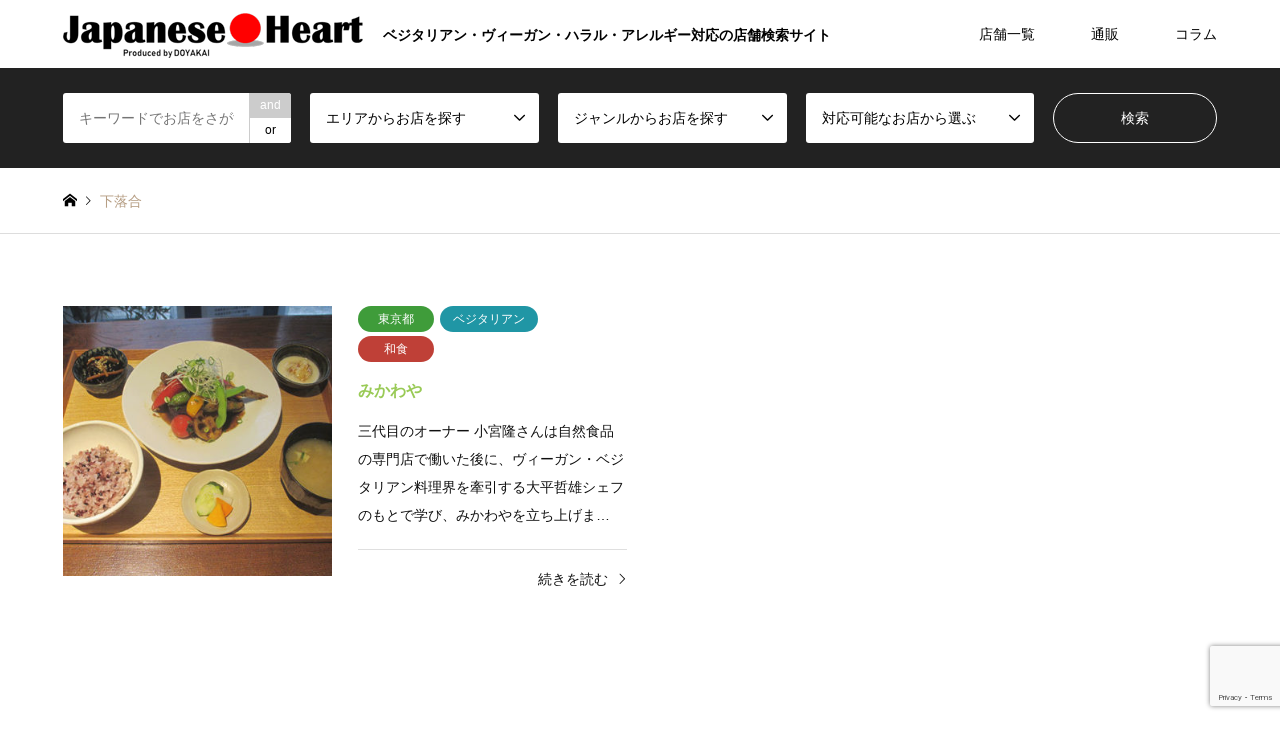

--- FILE ---
content_type: text/html; charset=UTF-8
request_url: https://japanese-heart.com/area/shimoochiai/
body_size: 17470
content:
<!DOCTYPE html>
<html lang="ja">
<head prefix="og: http://ogp.me/ns# fb: http://ogp.me/ns/fb#">
<meta charset="UTF-8">
<!--[if IE]><meta http-equiv="X-UA-Compatible" content="IE=edge"><![endif]-->
<meta name="viewport" content="width=device-width">
<title>下落合に関する記事一覧 | Japanese Heart</title>
<meta name="description" content="ベジタリアン・ヴィーガン・ハラル・アレルギー対応の店舗検索サイト">
<meta property="og:type" content="website">
<meta property="og:url" content="https://japanese-heart.com/area/shimoochiai/">
<meta property="og:title" content="下落合 &#8211; Japanese Heart">
<meta property="og:description" content="ベジタリアン・ヴィーガン・ハラル・アレルギー対応の店舗検索サイト">
<meta property="og:site_name" content="Japanese Heart">
<meta property="og:image" content="https://japanese-heart.com/wp/wp-content/uploads/2019/12/jh_top_slide1.png">
<meta property="og:image:secure_url" content="https://japanese-heart.com/wp/wp-content/uploads/2019/12/jh_top_slide1.png"> 
<meta property="og:image:width" content="1450"> 
<meta property="og:image:height" content="700">
<link rel="pingback" href="https://japanese-heart.com/wp/xmlrpc.php">
<link rel='dns-prefetch' href='//www.google.com' />
<link rel='dns-prefetch' href='//s.w.org' />
<link rel="alternate" type="application/rss+xml" title="Japanese Heart &raquo; フィード" href="https://japanese-heart.com/feed/" />
<link rel="alternate" type="application/rss+xml" title="Japanese Heart &raquo; コメントフィード" href="https://japanese-heart.com/comments/feed/" />
<link rel="alternate" type="application/rss+xml" title="Japanese Heart &raquo; 下落合 エリア のフィード" href="https://japanese-heart.com/area/shimoochiai/feed/" />
		<script type="text/javascript">
			window._wpemojiSettings = {"baseUrl":"https:\/\/s.w.org\/images\/core\/emoji\/13.0.0\/72x72\/","ext":".png","svgUrl":"https:\/\/s.w.org\/images\/core\/emoji\/13.0.0\/svg\/","svgExt":".svg","source":{"concatemoji":"https:\/\/japanese-heart.com\/wp\/wp-includes\/js\/wp-emoji-release.min.js?ver=5.5.3"}};
			!function(e,a,t){var r,n,o,i,p=a.createElement("canvas"),s=p.getContext&&p.getContext("2d");function c(e,t){var a=String.fromCharCode;s.clearRect(0,0,p.width,p.height),s.fillText(a.apply(this,e),0,0);var r=p.toDataURL();return s.clearRect(0,0,p.width,p.height),s.fillText(a.apply(this,t),0,0),r===p.toDataURL()}function l(e){if(!s||!s.fillText)return!1;switch(s.textBaseline="top",s.font="600 32px Arial",e){case"flag":return!c([127987,65039,8205,9895,65039],[127987,65039,8203,9895,65039])&&(!c([55356,56826,55356,56819],[55356,56826,8203,55356,56819])&&!c([55356,57332,56128,56423,56128,56418,56128,56421,56128,56430,56128,56423,56128,56447],[55356,57332,8203,56128,56423,8203,56128,56418,8203,56128,56421,8203,56128,56430,8203,56128,56423,8203,56128,56447]));case"emoji":return!c([55357,56424,8205,55356,57212],[55357,56424,8203,55356,57212])}return!1}function d(e){var t=a.createElement("script");t.src=e,t.defer=t.type="text/javascript",a.getElementsByTagName("head")[0].appendChild(t)}for(i=Array("flag","emoji"),t.supports={everything:!0,everythingExceptFlag:!0},o=0;o<i.length;o++)t.supports[i[o]]=l(i[o]),t.supports.everything=t.supports.everything&&t.supports[i[o]],"flag"!==i[o]&&(t.supports.everythingExceptFlag=t.supports.everythingExceptFlag&&t.supports[i[o]]);t.supports.everythingExceptFlag=t.supports.everythingExceptFlag&&!t.supports.flag,t.DOMReady=!1,t.readyCallback=function(){t.DOMReady=!0},t.supports.everything||(n=function(){t.readyCallback()},a.addEventListener?(a.addEventListener("DOMContentLoaded",n,!1),e.addEventListener("load",n,!1)):(e.attachEvent("onload",n),a.attachEvent("onreadystatechange",function(){"complete"===a.readyState&&t.readyCallback()})),(r=t.source||{}).concatemoji?d(r.concatemoji):r.wpemoji&&r.twemoji&&(d(r.twemoji),d(r.wpemoji)))}(window,document,window._wpemojiSettings);
		</script>
		<style type="text/css">
img.wp-smiley,
img.emoji {
	display: inline !important;
	border: none !important;
	box-shadow: none !important;
	height: 1em !important;
	width: 1em !important;
	margin: 0 .07em !important;
	vertical-align: -0.1em !important;
	background: none !important;
	padding: 0 !important;
}
</style>
	<link rel='stylesheet' id='style-css'  href='https://japanese-heart.com/wp/wp-content/themes/gensen_20220528/style.css?ver=1.12.4' type='text/css' media='all' />
<link rel='stylesheet' id='wp-block-library-css'  href='https://japanese-heart.com/wp/wp-includes/css/dist/block-library/style.min.css?ver=5.5.3' type='text/css' media='all' />
<link rel='stylesheet' id='contact-form-7-css'  href='https://japanese-heart.com/wp/wp-content/plugins/contact-form-7/includes/css/styles.css?ver=5.5.6.1' type='text/css' media='all' />
<link rel='stylesheet' id='toc-screen-css'  href='https://japanese-heart.com/wp/wp-content/plugins/table-of-contents-plus/screen.min.css?ver=2411.1' type='text/css' media='all' />
<style id='toc-screen-inline-css' type='text/css'>
div#toc_container {background: #f9f9f9;border: 1px solid #1a8e11;width: 95%;}div#toc_container ul li {font-size: 110%;}div#toc_container p.toc_title {color: #33962e;}div#toc_container p.toc_title a,div#toc_container ul.toc_list a {color: #826d5b;}div#toc_container p.toc_title a:hover,div#toc_container ul.toc_list a:hover {color: #148153;}div#toc_container p.toc_title a:hover,div#toc_container ul.toc_list a:hover {color: #148153;}div#toc_container p.toc_title a:visited,div#toc_container ul.toc_list a:visited {color: #434343;}
</style>
<link rel='stylesheet' id='ppress-frontend-css'  href='https://japanese-heart.com/wp/wp-content/plugins/wp-user-avatar/assets/css/frontend.min.css?ver=4.15.25' type='text/css' media='all' />
<link rel='stylesheet' id='ppress-flatpickr-css'  href='https://japanese-heart.com/wp/wp-content/plugins/wp-user-avatar/assets/flatpickr/flatpickr.min.css?ver=4.15.25' type='text/css' media='all' />
<link rel='stylesheet' id='ppress-select2-css'  href='https://japanese-heart.com/wp/wp-content/plugins/wp-user-avatar/assets/select2/select2.min.css?ver=5.5.3' type='text/css' media='all' />
<link rel='stylesheet' id='vk-font-awesome-css'  href='https://japanese-heart.com/wp/wp-content/plugins/vk-post-author-display/vendor/vektor-inc/font-awesome-versions/src/versions/6/css/all.min.css?ver=6.6.0' type='text/css' media='all' />
<script type='text/javascript' src='https://japanese-heart.com/wp/wp-includes/js/jquery/jquery.js?ver=1.12.4-wp' id='jquery-core-js'></script>
<script type='text/javascript' src='https://japanese-heart.com/wp/wp-content/plugins/wp-user-avatar/assets/flatpickr/flatpickr.min.js?ver=4.15.25' id='ppress-flatpickr-js'></script>
<script type='text/javascript' src='https://japanese-heart.com/wp/wp-content/plugins/wp-user-avatar/assets/select2/select2.min.js?ver=4.15.25' id='ppress-select2-js'></script>
<link rel="https://api.w.org/" href="https://japanese-heart.com/wp-json/" /><link rel="alternate" type="application/json" href="https://japanese-heart.com/wp-json/wp/v2/area/236" />
<link rel="stylesheet" href="https://japanese-heart.com/wp/wp-content/themes/gensen_20220528/css/design-plus.css?ver=1.12.4">
<link rel="stylesheet" href="https://japanese-heart.com/wp/wp-content/themes/gensen_20220528/css/sns-botton.css?ver=1.12.4">
<link rel="stylesheet" href="https://japanese-heart.com/wp/wp-content/themes/gensen_20220528/css/responsive.css?ver=1.12.4">
<link rel="stylesheet" href="https://japanese-heart.com/wp/wp-content/themes/gensen_20220528/css/footer-bar.css?ver=1.12.4">

<script src="https://japanese-heart.com/wp/wp-content/themes/gensen_20220528/js/jquery.easing.1.3.js?ver=1.12.4"></script>
<script src="https://japanese-heart.com/wp/wp-content/themes/gensen_20220528/js/jquery.textOverflowEllipsis.js?ver=1.12.4"></script>
<script src="https://japanese-heart.com/wp/wp-content/themes/gensen_20220528/js/jscript.js?ver=1.12.4"></script>
<script src="https://japanese-heart.com/wp/wp-content/themes/gensen_20220528/js/comment.js?ver=1.12.4"></script>
<script src="https://japanese-heart.com/wp/wp-content/themes/gensen_20220528/js/jquery.chosen.min.js?ver=1.12.4"></script>
<link rel="stylesheet" href="https://japanese-heart.com/wp/wp-content/themes/gensen_20220528/css/jquery.chosen.css?ver=1.12.4">

<style type="text/css">
body, input, textarea, select { font-family: "Segoe UI", Verdana, "游ゴシック", YuGothic, "Hiragino Kaku Gothic ProN", Meiryo, sans-serif; }
.rich_font { font-family: "Times New Roman" , "游明朝" , "Yu Mincho" , "游明朝体" , "YuMincho" , "ヒラギノ明朝 Pro W3" , "Hiragino Mincho Pro" , "HiraMinProN-W3" , "HGS明朝E" , "ＭＳ Ｐ明朝" , "MS PMincho" , serif; font-weight:500; }

#header_logo #logo_text .logo { font-size:36px; }
#header_logo_fix #logo_text_fixed .logo { font-size:36px; }
#footer_logo .logo_text { font-size:36px; }
#post_title { font-size:30px; }
.post_content { font-size:14px; }
#archive_headline { font-size:42px; }
#archive_desc { font-size:14px; }
  
@media screen and (max-width:1024px) {
  #header_logo #logo_text .logo { font-size:26px; }
  #header_logo_fix #logo_text_fixed .logo { font-size:26px; }
  #footer_logo .logo_text { font-size:26px; }
  #post_title { font-size:16px; }
  .post_content { font-size:14px; }
  #archive_headline { font-size:20px; }
  #archive_desc { font-size:14px; }
}


#site_wrap { display:none; }
#site_loader_overlay {
  background: #fff;
  opacity: 1;
  position: fixed;
  top: 0px;
  left: 0px;
  width: 100%;
  height: 100%;
  width: 100vw;
  height: 100vh;
  z-index: 99999;
}
#site_loader_animation {
  width: 100%;
  min-width: 160px;
  font-size: 16px;
  text-align: center;
  position: fixed;
  top: 50%;
  left: 0;
  opacity: 0;
  -ms-filter: "progid:DXImageTransform.Microsoft.Alpha(Opacity=0)";
  filter: alpha(opacity=0);
  -webkit-animation: loading-dots-fadein .5s linear forwards;
  -moz-animation: loading-dots-fadein .5s linear forwards;
  -o-animation: loading-dots-fadein .5s linear forwards;
  -ms-animation: loading-dots-fadein .5s linear forwards;
  animation: loading-dots-fadein .5s linear forwards;
}
#site_loader_animation i {
  width: .5em;
  height: .5em;
  display: inline-block;
  vertical-align: middle;
  background: #e0e0e0;
  -webkit-border-radius: 50%;
  border-radius: 50%;
  margin: 0 .25em;
  background: #93c74c;
  -webkit-animation: loading-dots-middle-dots .5s linear infinite;
  -moz-animation: loading-dots-middle-dots .5s linear infinite;
  -ms-animation: loading-dots-middle-dots .5s linear infinite;
  -o-animation: loading-dots-middle-dots .5s linear infinite;
  animation: loading-dots-middle-dots .5s linear infinite;
}
#site_loader_animation i:first-child {
  -webkit-animation: loading-dots-first-dot .5s infinite;
  -moz-animation: loading-dots-first-dot .5s linear infinite;
  -ms-animation: loading-dots-first-dot .5s linear infinite;
  -o-animation: loading-dots-first-dot .5s linear infinite;
  animation: loading-dots-first-dot .5s linear infinite;
  -ms-filter: "progid:DXImageTransform.Microsoft.Alpha(Opacity=0)";
  opacity: 0;
  filter: alpha(opacity=0);
  -webkit-transform: translate(-1em);
  -moz-transform: translate(-1em);
  -ms-transform: translate(-1em);
  -o-transform: translate(-1em);
  transform: translate(-1em);
}
#site_loader_animation i:last-child {
  -webkit-animation: loading-dots-last-dot .5s linear infinite;
  -moz-animation: loading-dots-last-dot .5s linear infinite;
  -ms-animation: loading-dots-last-dot .5s linear infinite;
  -o-animation: loading-dots-last-dot .5s linear infinite;
  animation: loading-dots-last-dot .5s linear infinite;
}
@-webkit-keyframes loading-dots-fadein{100%{opacity:1;-ms-filter:none;filter:none}}
@-moz-keyframes loading-dots-fadein{100%{opacity:1;-ms-filter:none;filter:none}}
@-o-keyframes loading-dots-fadein{100%{opacity:1;-ms-filter:none;filter:none}}
@keyframes loading-dots-fadein{100%{opacity:1;-ms-filter:none;filter:none}}
@-webkit-keyframes loading-dots-first-dot{100%{-webkit-transform:translate(1em);-moz-transform:translate(1em);-o-transform:translate(1em);-ms-transform:translate(1em);transform:translate(1em);opacity:1;-ms-filter:none;filter:none}}
@-moz-keyframes loading-dots-first-dot{100%{-webkit-transform:translate(1em);-moz-transform:translate(1em);-o-transform:translate(1em);-ms-transform:translate(1em);transform:translate(1em);opacity:1;-ms-filter:none;filter:none}}
@-o-keyframes loading-dots-first-dot{100%{-webkit-transform:translate(1em);-moz-transform:translate(1em);-o-transform:translate(1em);-ms-transform:translate(1em);transform:translate(1em);opacity:1;-ms-filter:none;filter:none}}
@keyframes loading-dots-first-dot{100%{-webkit-transform:translate(1em);-moz-transform:translate(1em);-o-transform:translate(1em);-ms-transform:translate(1em);transform:translate(1em);opacity:1;-ms-filter:none;filter:none}}
@-webkit-keyframes loading-dots-middle-dots{100%{-webkit-transform:translate(1em);-moz-transform:translate(1em);-o-transform:translate(1em);-ms-transform:translate(1em);transform:translate(1em)}}
@-moz-keyframes loading-dots-middle-dots{100%{-webkit-transform:translate(1em);-moz-transform:translate(1em);-o-transform:translate(1em);-ms-transform:translate(1em);transform:translate(1em)}}
@-o-keyframes loading-dots-middle-dots{100%{-webkit-transform:translate(1em);-moz-transform:translate(1em);-o-transform:translate(1em);-ms-transform:translate(1em);transform:translate(1em)}}
@keyframes loading-dots-middle-dots{100%{-webkit-transform:translate(1em);-moz-transform:translate(1em);-o-transform:translate(1em);-ms-transform:translate(1em);transform:translate(1em)}}
@-webkit-keyframes loading-dots-last-dot{100%{-webkit-transform:translate(2em);-moz-transform:translate(2em);-o-transform:translate(2em);-ms-transform:translate(2em);transform:translate(2em);opacity:0;-ms-filter:"progid:DXImageTransform.Microsoft.Alpha(Opacity=0)";filter:alpha(opacity=0)}}
@-moz-keyframes loading-dots-last-dot{100%{-webkit-transform:translate(2em);-moz-transform:translate(2em);-o-transform:translate(2em);-ms-transform:translate(2em);transform:translate(2em);opacity:0;-ms-filter:"progid:DXImageTransform.Microsoft.Alpha(Opacity=0)";filter:alpha(opacity=0)}}
@-o-keyframes loading-dots-last-dot{100%{-webkit-transform:translate(2em);-moz-transform:translate(2em);-o-transform:translate(2em);-ms-transform:translate(2em);transform:translate(2em);opacity:0;-ms-filter:"progid:DXImageTransform.Microsoft.Alpha(Opacity=0)";filter:alpha(opacity=0)}}
@keyframes loading-dots-last-dot{100%{-webkit-transform:translate(2em);-moz-transform:translate(2em);-o-transform:translate(2em);-ms-transform:translate(2em);transform:translate(2em);opacity:0;-ms-filter:"progid:DXImageTransform.Microsoft.Alpha(Opacity=0)";filter:alpha(opacity=0)}}


.image {
overflow: hidden;
-webkit-backface-visibility: hidden;
backface-visibility: hidden;
-webkit-transition-duration: .35s;
-moz-transition-duration: .35s;
-ms-transition-duration: .35s;
-o-transition-duration: .35s;
transition-duration: .35s;
}
.image img {
-webkit-backface-visibility: hidden;
backface-visibility: hidden;
-webkit-transform: scale(1);
-webkit-transition-property: opacity, scale, -webkit-transform, transform;
-webkit-transition-duration: .35s;
-moz-transform: scale(1);
-moz-transition-property: opacity, scale, -moz-transform, transform;
-moz-transition-duration: .35s;
-ms-transform: scale(1);
-ms-transition-property: opacity, scale, -ms-transform, transform;
-ms-transition-duration: .35s;
-o-transform: scale(1);
-o-transition-property: opacity, scale, -o-transform, transform;
-o-transition-duration: .35s;
transform: scale(1);
transition-property: opacity, scale, transform;
transition-duration: .35s;
}
.image:hover img, a:hover .image img {
-webkit-transform: scale(1.2);
-moz-transform: scale(1.2);
-ms-transform: scale(1.2);
-o-transform: scale(1.2);
transform: scale(1.2);
}
.introduce_list_col a:hover .image img {
-webkit-transform: scale(1.2) translate3d(-41.66%, 0, 0);
-moz-transform: scale(1.2) translate3d(-41.66%, 0, 0);
-ms-transform: scale(1.2) translate3d(-41.66%, 0, 0);
-o-transform: scale(1.2) translate3d(-41.66%, 0, 0);
transform: scale(1.2) translate3d(-41.66%, 0, 0);
}


.archive_filter .button input:hover, .archive_sort dt,#post_pagination p, #post_pagination a:hover, #return_top a, .c-pw__btn,
#comment_header ul li a:hover, #comment_header ul li.comment_switch_active a, #comment_header #comment_closed p,
#introduce_slider .slick-dots li button:hover, #introduce_slider .slick-dots li.slick-active button
{ background-color:#93c74c; }

#comment_header ul li.comment_switch_active a, #comment_header #comment_closed p, #guest_info input:focus, #comment_textarea textarea:focus
{ border-color:#93c74c; }

#comment_header ul li.comment_switch_active a:after, #comment_header #comment_closed p:after
{ border-color:#93c74c transparent transparent transparent; }

.header_search_inputs .chosen-results li[data-option-array-index="0"]
{ background-color:#93c74c !important; border-color:#93c74c; }

a:hover, #bread_crumb li a:hover, #bread_crumb li.home a:hover:before, #bread_crumb li.last,
#archive_headline, .archive_header .headline, .archive_filter_headline, #related_post .headline,
#introduce_header .headline, .introduce_list_col .info .title, .introduce_archive_banner_link a:hover,
#recent_news .headline, #recent_news li a:hover, #comment_headline,
.side_headline, ul.banner_list li a:hover .caption, .footer_headline, .footer_widget a:hover,
#index_news .entry-date, #index_news_mobile .entry-date, .cb_content-carousel a:hover .image .title
{ color:#93c74c; }

#index_news_mobile .archive_link a:hover, .cb_content-blog_list .archive_link a:hover, #load_post a:hover, #submit_comment:hover, .c-pw__btn:hover
{ background-color:#bbe85c; }

#header_search select:focus, .header_search_inputs .chosen-with-drop .chosen-single span, #footer_contents a:hover, #footer_nav a:hover, #footer_social_link li:hover:before,
#header_slider .slick-arrow:hover, .cb_content-carousel .slick-arrow:hover
{ color:#bbe85c; }

.post_content a, .custom-html-widget a { color:#3d7722; }

#header_search, #index_header_search { background-color:#222222; }

#footer_nav { background-color:#f7f7f7; }
#footer_contents { background-color:#93c74c; }

#header_search_submit { background-color:rgba(0,0,0,0); }
#header_search_submit:hover { background-color:rgba(146,120,95,1.0); }
.cat-category { background-color:#ddaa33 !important; }
.cat-area { background-color:#33962e !important; }
.cat-genre { background-color:#bc352b !important; }
.cat-support { background-color:#1390a0 !important; }

@media only screen and (min-width:1025px) {
  #global_menu ul ul a { background-color:#93c74c; }
  #global_menu ul ul a:hover, #global_menu ul ul .current-menu-item > a { background-color:#bbe85c; }
  #header_top { background-color:#ffffff; }
  .has_header_content #header_top { background-color:rgba(255,255,255,1.0); }
  .fix_top.header_fix #header_top { background-color:rgba(255,255,255,1.0); }
  #header_logo a, #global_menu > ul > li > a { color:#000000; }
  #header_logo_fix a, .fix_top.header_fix #global_menu > ul > li > a { color:#93c74c; }
  .has_header_content #index_header_search { background-color:rgba(34,34,34,0.6); }
}
@media screen and (max-width:1024px) {
  #global_menu { background-color:#93c74c; }
  #global_menu a:hover, #global_menu .current-menu-item > a { background-color:#bbe85c; }
  #header_top { background-color:#ffffff; }
  #header_top a, #header_top a:before { color:#000000 !important; }
  .mobile_fix_top.header_fix #header_top, .mobile_fix_top.header_fix #header.active #header_top { background-color:rgba(255,255,255,1.0); }
  .mobile_fix_top.header_fix #header_top a, .mobile_fix_top.header_fix #header_top a:before { color:#93c74c !important; }
  .archive_sort dt { color:#93c74c; }
  .post-type-archive-news #recent_news .show_date li .date { color:#93c74c; }
}


#toc_container p.toc_title+ul.toc_list {
    margin-top: 1em;
    margin-left: 20px;
}

.post_content .style3b {
    margin: 3em 0 1.5em;
    padding: 1.1em .9em 1em;
    font-size: 22px;
    font-weight: 500;
    border-top: 2px solid #93c74c;
    border-bottom: 1px solid #93c74c;
    background: #fafafa;
    box-shadow: 0px 1px 2px #f7f7f7;
}

.post_content .style5a {
    font-weight: 500;
}

.post_content .style4a {
    margin: 2.5em 2px 1.2em;
    padding: .3em 0 .3em .8em;
    font-size: 18px;
    font-weight: 500;
    border-bottom: none;
    border-left: 3px solid #93c74c;
}
.post_content .style4b {
    margin: 2em 0 1.2em;
    padding: .9em 0 .8em;
    font-size: 18px;
    font-weight: 500;
    border-bottom: 2px dotted #93c74c;
}
.author-inner {
    display: flex;
    justify-content: space-between;}
.author-inner .img {
　border-radius: 50%;
    flex-basis: 20%;
}
.author-inner .text {
    flex-basis: 80%;
    padding-left: 20px;
}
.author-inner .text .name {
    font-weight: bold;
    margin-bottom: 15px;}
.author-inner .text .name {
    font-weight: bold;
    margin-bottom: 15px;
}
.author-inner .text .name .job {
    font-size: 12px;
    color: #999;
    display: block;
}



#guest_url{display:none;}

/* タイトル付　枠（影）1　*/
.flame25 {
position: relative;
margin: 2em auto;
padding: 1.2em;
color: #555555;
background-color: #fff;
border: 2px solid #8FBC8F;
box-shadow: 2px 2px 1px #ccc;
}
.flame25 .flame25-title{
position: absolute;
padding: 0 .5em;
left: 20px;
top: -15px;
font-weight: bold;
background-color: #fff;
color: #8FBC8F;
}
.flame25 p {
padding: 15px 20px;
margin: 0;
}

#header_logo .desc, #header_logo_fix .desc {
    font-weight: bold;
}
</style>

<script src="https://japanese-heart.com/wp/wp-content/themes/gensen_20220528/js/imagesloaded.pkgd.min.js?ver=1.12.4"></script>
<script src="https://japanese-heart.com/wp/wp-content/themes/gensen_20220528/js/jquery.infinitescroll.min.js?ver=1.12.4"></script>
<style type="text/css">.broken_link, a.broken_link {
	text-decoration: line-through;
}</style><style type="text/css">
.no-js .native-lazyload-js-fallback {
	display: none;
}
</style>
		<link rel="icon" href="https://japanese-heart.com/wp/wp-content/uploads/2020/12/cropped-favicon-32x32.png" sizes="32x32" />
<link rel="icon" href="https://japanese-heart.com/wp/wp-content/uploads/2020/12/cropped-favicon-192x192.png" sizes="192x192" />
<link rel="apple-touch-icon" href="https://japanese-heart.com/wp/wp-content/uploads/2020/12/cropped-favicon-180x180.png" />
<meta name="msapplication-TileImage" content="https://japanese-heart.com/wp/wp-content/uploads/2020/12/cropped-favicon-270x270.png" />
		<style type="text/css" id="wp-custom-css">
			

/*--プロフィール詳細折りたたみ--*/
details {
    /*border: 1px solid #aaa;*/
    border-radius: 4px;
    padding: .5em .5em 0;
}

summary {
    font-weight: bold;
    margin: -.5em -.5em 0;
    padding: .5em;
}

details[open] {
    padding: .5em;
}

details[open] summary {
    border-bottom: 1px solid #aaa;
    margin-bottom: .5em;
}
/*--end--*/

#toc_container {
	margin:auto;
}
.cb_content .cb_desc {font-weight: 500;}

#toc_container a {
    font-weight: 600;
}
div#toc_container p.toc_title {
    font-size: large;
}
@media screen and (max-width: 767px) {
  .header_search_inputs input , .header_search_inputs select { font-size: 16px; }
}

.post_content th {
	vertical-align: top;}

.bg-gray {
    padding: 2px;
    background-color: #e6e6e6;
}
/*--マーカー装飾--*/
.marker-g{/*-緑色-*/
	font-weight:bold;
	background: linear-gradient(transparent 70%, #49EF8C 45%);
}
.marker-o{/*-オレンジ-*/
	font-weight:bold;
	background: linear-gradient(transparent 70%, #F3A572 45%);
}
.marker-b{/*-青色-*/
	font-weight:bold;
	background: linear-gradient(transparent 70%, #41AAF0 45%);
}
.marker-r{/*-赤色-*/
	font-weight:bold;
	background: linear-gradient(transparent 70%, #F27B87 45%);
}
.marker-y{/*-黄色-*/
	font-weight:bold;
	background: linear-gradient(transparent 70%, #F0DE41 45%);
}
/*--ここまで--*/
/*--囲み枠--*/
.box-g{/*-緑色-*/
	border: 5px solid #93c74c;
	padding: 10px; 
	border-radius: 0px;
	background: #ffffff;
	margin-bottom: 1.5em;
}
.box-o{/*-オレンジ-*/
	border: 5px solid #F3A572;
	padding: 10px; 
	border-radius: 0px;
	background: #ffffff;
	margin-bottom: 1.5em;
}
.box-b{/*-青色-*/
	border: 5px solid #41AAF0;
	padding: 10px; 
	border-radius: 0px;
	background: #ffffff;
	margin-bottom: 1.5em;
}
.box-r{/*-赤色-*/
	border: 5px solid #F27B87;
	padding: 10px; 
	border-radius: 0px;
	background: #ffffff;
	margin-bottom: 1.5em;
}
.box-y{/*-黄色-*/
	border: 5px solid #49EF8C;
	padding: 10px; 
	border-radius: 0px;
	background: #ffffff;
	margin-bottom: 1.5em;
}
 /*--ここまで--*/		</style>
		<!-- Global site tag (gtag.js) - Google Analytics -->
<script async src="https://www.googletagmanager.com/gtag/js?id=G-9YGYB6YHW0"></script>
<script>
  window.dataLayer = window.dataLayer || [];
  function gtag(){dataLayer.push(arguments);}
  gtag('js', new Date());

  gtag('config', 'G-9YGYB6YHW0');
</script>

<!-- Global site tag (gtag.js) - Google Analytics -->
<script async src="https://www.googletagmanager.com/gtag/js?id=UA-153161909-1"></script>
<script>
  window.dataLayer = window.dataLayer || [];
  function gtag(){dataLayer.push(arguments);}
  gtag('js', new Date());

  gtag('config', 'UA-153161909-1');
</script>

<meta name="viewport" content="width=device-width,initial-scale=1.0">
</head>
<body id="body" class="archive tax-area term-shimoochiai term-236 fa_v6_css">

<div id="site_loader_overlay">
 <div id="site_loader_animation">
  <i></i><i></i><i></i><i></i>
 </div>
</div>

 <div id="header">
  <div id="header_top">
   <div class="inner clearfix">
    <div id="header_logo">
     <div id="logo_image">
 <h1 class="logo">
  <a href="https://japanese-heart.com/" title="Japanese Heart" data-label="Japanese Heart"><img src="https://japanese-heart.com/wp/wp-content/uploads/2019/11/jh_logo.png?1769203811" alt="Japanese Heart" title="Japanese Heart" /><span class="desc">ベジタリアン・ヴィーガン・ハラル・アレルギー対応の店舗検索サイト</span></a>
 </h1>
</div>
    </div>
    <div id="header_logo_fix">
     <div id="logo_image_fixed">
 <p class="logo rich_font"><a href="https://japanese-heart.com/" title="Japanese Heart"><img src="https://japanese-heart.com/wp/wp-content/uploads/2019/11/jh_logo.png?1769203811" alt="Japanese Heart" title="Japanese Heart" /></a></p>
</div>
    </div>
    <a href="#" class="search_button"><span>検索</span></a>
    <a href="#" class="menu_button"><span>menu</span></a>
    <div id="global_menu">
     <ul id="menu-%e3%82%b0%e3%83%ad%e3%83%bc%e3%83%90%e3%83%ab%e3%83%a1%e3%83%8b%e3%83%a5%e3%83%bc" class="menu"><li id="menu-item-2071" class="menu-item menu-item-type-custom menu-item-object-custom menu-item-2071"><a href="/introduce">店舗一覧</a></li>
<li id="menu-item-2685" class="menu-item menu-item-type-custom menu-item-object-custom menu-item-2685"><a href="https://japanese-heart.shop/">通販</a></li>
<li id="menu-item-2762" class="menu-item menu-item-type-post_type menu-item-object-page current_page_parent menu-item-2762"><a href="https://japanese-heart.com/blog/">コラム</a></li>
</ul>    </div>
   </div>
  </div>
  <div id="header_search">
   <div class="inner">
    <form action="https://japanese-heart.com/introduce/" method="get" class="columns-5">
     <div class="header_search_inputs header_search_keywords">
      <input type="text" id="header_search_keywords" name="search_keywords" placeholder="キーワードでお店をさがす" value="" />
      <input type="hidden" name="search_keywords_operator" value="and" />
      <ul class="search_keywords_operator">
       <li class="active">and</li>
       <li>or</li>
      </ul>
     </div>
     <div class="header_search_inputs">
<select  name='search_cat1' id='header_search_cat1' class='' >
	<option value='0' selected='selected'>エリアからお店を探す</option>
	<option class="level-0" value="308">北海道</option>
	<option class="level-1" value="309">&nbsp;&nbsp;&nbsp;札幌市</option>
	<option class="level-0" value="477">山梨県</option>
	<option class="level-1" value="478">&nbsp;&nbsp;&nbsp;南アルプス市</option>
	<option class="level-0" value="228">宮城県</option>
	<option class="level-1" value="229">&nbsp;&nbsp;&nbsp;仙台市</option>
	<option class="level-0" value="480">群馬県</option>
	<option class="level-1" value="481">&nbsp;&nbsp;&nbsp;太田市</option>
	<option class="level-0" value="174">埼玉県</option>
	<option class="level-1" value="378">&nbsp;&nbsp;&nbsp;秩父市</option>
	<option class="level-1" value="458">&nbsp;&nbsp;&nbsp;児玉郡</option>
	<option class="level-1" value="433">&nbsp;&nbsp;&nbsp;戸田市</option>
	<option class="level-1" value="320">&nbsp;&nbsp;&nbsp;加須市</option>
	<option class="level-1" value="321">&nbsp;&nbsp;&nbsp;三郷市</option>
	<option class="level-1" value="427">&nbsp;&nbsp;&nbsp;さいたま市</option>
	<option class="level-1" value="416">&nbsp;&nbsp;&nbsp;川越市</option>
	<option class="level-1" value="353">&nbsp;&nbsp;&nbsp;飯能市</option>
	<option class="level-1" value="212">&nbsp;&nbsp;&nbsp;久喜市</option>
	<option class="level-1" value="175">&nbsp;&nbsp;&nbsp;草加市</option>
	<option class="level-0" value="28">千葉県</option>
	<option class="level-1" value="453">&nbsp;&nbsp;&nbsp;柏市</option>
	<option class="level-1" value="387">&nbsp;&nbsp;&nbsp;千葉市</option>
	<option class="level-1" value="266">&nbsp;&nbsp;&nbsp;木更津市</option>
	<option class="level-1" value="455">&nbsp;&nbsp;&nbsp;市川市</option>
	<option class="level-1" value="347">&nbsp;&nbsp;&nbsp;船橋市</option>
	<option class="level-1" value="29">&nbsp;&nbsp;&nbsp;成田市</option>
	<option class="level-0" value="5">東京都</option>
	<option class="level-1" value="466">&nbsp;&nbsp;&nbsp;小平市</option>
	<option class="level-1" value="467">&nbsp;&nbsp;&nbsp;武蔵村山市</option>
	<option class="level-1" value="462">&nbsp;&nbsp;&nbsp;国分寺市</option>
	<option class="level-1" value="459">&nbsp;&nbsp;&nbsp;東大和市</option>
	<option class="level-1" value="429">&nbsp;&nbsp;&nbsp;町田市</option>
	<option class="level-1" value="454">&nbsp;&nbsp;&nbsp;立川市</option>
	<option class="level-1" value="468">&nbsp;&nbsp;&nbsp;東村山市</option>
	<option class="level-1" value="324">&nbsp;&nbsp;&nbsp;千代田区</option>
	<option class="level-2" value="376">&nbsp;&nbsp;&nbsp;&nbsp;&nbsp;&nbsp;市ヶ谷</option>
	<option class="level-2" value="366">&nbsp;&nbsp;&nbsp;&nbsp;&nbsp;&nbsp;大手町</option>
	<option class="level-2" value="447">&nbsp;&nbsp;&nbsp;&nbsp;&nbsp;&nbsp;御茶ノ水</option>
	<option class="level-2" value="256">&nbsp;&nbsp;&nbsp;&nbsp;&nbsp;&nbsp;水道橋</option>
	<option class="level-2" value="170">&nbsp;&nbsp;&nbsp;&nbsp;&nbsp;&nbsp;秋葉原</option>
	<option class="level-2" value="195">&nbsp;&nbsp;&nbsp;&nbsp;&nbsp;&nbsp;神田</option>
	<option class="level-2" value="193">&nbsp;&nbsp;&nbsp;&nbsp;&nbsp;&nbsp;神保町</option>
	<option class="level-2" value="26">&nbsp;&nbsp;&nbsp;&nbsp;&nbsp;&nbsp;東京駅</option>
	<option class="level-2" value="197">&nbsp;&nbsp;&nbsp;&nbsp;&nbsp;&nbsp;飯田橋</option>
	<option class="level-1" value="325">&nbsp;&nbsp;&nbsp;中央区</option>
	<option class="level-2" value="444">&nbsp;&nbsp;&nbsp;&nbsp;&nbsp;&nbsp;日本橋</option>
	<option class="level-2" value="237">&nbsp;&nbsp;&nbsp;&nbsp;&nbsp;&nbsp;築地</option>
	<option class="level-2" value="202">&nbsp;&nbsp;&nbsp;&nbsp;&nbsp;&nbsp;銀座</option>
	<option class="level-1" value="326">&nbsp;&nbsp;&nbsp;港区</option>
	<option class="level-2" value="464">&nbsp;&nbsp;&nbsp;&nbsp;&nbsp;&nbsp;麻布台</option>
	<option class="level-2" value="406">&nbsp;&nbsp;&nbsp;&nbsp;&nbsp;&nbsp;六本木</option>
	<option class="level-2" value="443">&nbsp;&nbsp;&nbsp;&nbsp;&nbsp;&nbsp;西麻布</option>
	<option class="level-2" value="242">&nbsp;&nbsp;&nbsp;&nbsp;&nbsp;&nbsp;お台場</option>
	<option class="level-2" value="169">&nbsp;&nbsp;&nbsp;&nbsp;&nbsp;&nbsp;赤坂</option>
	<option class="level-2" value="222">&nbsp;&nbsp;&nbsp;&nbsp;&nbsp;&nbsp;麻布十番</option>
	<option class="level-2" value="204">&nbsp;&nbsp;&nbsp;&nbsp;&nbsp;&nbsp;広尾</option>
	<option class="level-2" value="158">&nbsp;&nbsp;&nbsp;&nbsp;&nbsp;&nbsp;青山</option>
	<option class="level-2" value="209">&nbsp;&nbsp;&nbsp;&nbsp;&nbsp;&nbsp;虎ノ門・西新橋</option>
	<option class="level-2" value="162">&nbsp;&nbsp;&nbsp;&nbsp;&nbsp;&nbsp;高輪</option>
	<option class="level-1" value="327">&nbsp;&nbsp;&nbsp;新宿区</option>
	<option class="level-2" value="381">&nbsp;&nbsp;&nbsp;&nbsp;&nbsp;&nbsp;神楽坂</option>
	<option class="level-2" value="374">&nbsp;&nbsp;&nbsp;&nbsp;&nbsp;&nbsp;曙橋</option>
	<option class="level-2" value="236">&nbsp;&nbsp;&nbsp;&nbsp;&nbsp;&nbsp;下落合</option>
	<option class="level-2" value="184">&nbsp;&nbsp;&nbsp;&nbsp;&nbsp;&nbsp;高田馬場</option>
	<option class="level-2" value="171">&nbsp;&nbsp;&nbsp;&nbsp;&nbsp;&nbsp;大久保・新大久保</option>
	<option class="level-2" value="205">&nbsp;&nbsp;&nbsp;&nbsp;&nbsp;&nbsp;新宿</option>
	<option class="level-2" value="149">&nbsp;&nbsp;&nbsp;&nbsp;&nbsp;&nbsp;四谷</option>
	<option class="level-1" value="328">&nbsp;&nbsp;&nbsp;文京区</option>
	<option class="level-2" value="191">&nbsp;&nbsp;&nbsp;&nbsp;&nbsp;&nbsp;本郷</option>
	<option class="level-2" value="201">&nbsp;&nbsp;&nbsp;&nbsp;&nbsp;&nbsp;本駒込</option>
	<option class="level-1" value="329">&nbsp;&nbsp;&nbsp;台東区</option>
	<option class="level-2" value="25">&nbsp;&nbsp;&nbsp;&nbsp;&nbsp;&nbsp;上野</option>
	<option class="level-2" value="150">&nbsp;&nbsp;&nbsp;&nbsp;&nbsp;&nbsp;浅草・雷門</option>
	<option class="level-1" value="330">&nbsp;&nbsp;&nbsp;墨田区</option>
	<option class="level-1" value="331">&nbsp;&nbsp;&nbsp;江東区</option>
	<option class="level-2" value="265">&nbsp;&nbsp;&nbsp;&nbsp;&nbsp;&nbsp;有明・国際展示場</option>
	<option class="level-1" value="332">&nbsp;&nbsp;&nbsp;品川区</option>
	<option class="level-2" value="263">&nbsp;&nbsp;&nbsp;&nbsp;&nbsp;&nbsp;大崎</option>
	<option class="level-1" value="333">&nbsp;&nbsp;&nbsp;目黒区</option>
	<option class="level-2" value="408">&nbsp;&nbsp;&nbsp;&nbsp;&nbsp;&nbsp;中目黒</option>
	<option class="level-2" value="6">&nbsp;&nbsp;&nbsp;&nbsp;&nbsp;&nbsp;自由が丘</option>
	<option class="level-1" value="334">&nbsp;&nbsp;&nbsp;大田区</option>
	<option class="level-2" value="445">&nbsp;&nbsp;&nbsp;&nbsp;&nbsp;&nbsp;大森</option>
	<option class="level-2" value="446">&nbsp;&nbsp;&nbsp;&nbsp;&nbsp;&nbsp;蒲田</option>
	<option class="level-1" value="335">&nbsp;&nbsp;&nbsp;世田谷区</option>
	<option class="level-2" value="362">&nbsp;&nbsp;&nbsp;&nbsp;&nbsp;&nbsp;二子玉川</option>
	<option class="level-2" value="244">&nbsp;&nbsp;&nbsp;&nbsp;&nbsp;&nbsp;駒沢公園</option>
	<option class="level-2" value="203">&nbsp;&nbsp;&nbsp;&nbsp;&nbsp;&nbsp;下北沢</option>
	<option class="level-1" value="336">&nbsp;&nbsp;&nbsp;渋谷区</option>
	<option class="level-2" value="417">&nbsp;&nbsp;&nbsp;&nbsp;&nbsp;&nbsp;代官山</option>
	<option class="level-2" value="147">&nbsp;&nbsp;&nbsp;&nbsp;&nbsp;&nbsp;原宿</option>
	<option class="level-2" value="173">&nbsp;&nbsp;&nbsp;&nbsp;&nbsp;&nbsp;代々木上原</option>
	<option class="level-2" value="188">&nbsp;&nbsp;&nbsp;&nbsp;&nbsp;&nbsp;渋谷</option>
	<option class="level-2" value="151">&nbsp;&nbsp;&nbsp;&nbsp;&nbsp;&nbsp;恵比寿</option>
	<option class="level-2" value="185">&nbsp;&nbsp;&nbsp;&nbsp;&nbsp;&nbsp;表参道</option>
	<option class="level-1" value="337">&nbsp;&nbsp;&nbsp;中野区</option>
	<option class="level-2" value="144">&nbsp;&nbsp;&nbsp;&nbsp;&nbsp;&nbsp;中野</option>
	<option class="level-1" value="338">&nbsp;&nbsp;&nbsp;杉並区</option>
	<option class="level-2" value="154">&nbsp;&nbsp;&nbsp;&nbsp;&nbsp;&nbsp;高円寺</option>
	<option class="level-2" value="207">&nbsp;&nbsp;&nbsp;&nbsp;&nbsp;&nbsp;荻窪</option>
	<option class="level-2" value="156">&nbsp;&nbsp;&nbsp;&nbsp;&nbsp;&nbsp;阿佐ヶ谷</option>
	<option class="level-1" value="339">&nbsp;&nbsp;&nbsp;豊島区</option>
	<option class="level-2" value="141">&nbsp;&nbsp;&nbsp;&nbsp;&nbsp;&nbsp;池袋</option>
	<option class="level-2" value="132">&nbsp;&nbsp;&nbsp;&nbsp;&nbsp;&nbsp;駒込</option>
	<option class="level-2" value="146">&nbsp;&nbsp;&nbsp;&nbsp;&nbsp;&nbsp;大塚</option>
	<option class="level-1" value="340">&nbsp;&nbsp;&nbsp;北区</option>
	<option class="level-1" value="341">&nbsp;&nbsp;&nbsp;荒川区</option>
	<option class="level-1" value="342">&nbsp;&nbsp;&nbsp;板橋区</option>
	<option class="level-2" value="190">&nbsp;&nbsp;&nbsp;&nbsp;&nbsp;&nbsp;大山</option>
	<option class="level-1" value="343">&nbsp;&nbsp;&nbsp;練馬区</option>
	<option class="level-1" value="322">&nbsp;&nbsp;&nbsp;足立区</option>
	<option class="level-2" value="323">&nbsp;&nbsp;&nbsp;&nbsp;&nbsp;&nbsp;東保木間</option>
	<option class="level-2" value="221">&nbsp;&nbsp;&nbsp;&nbsp;&nbsp;&nbsp;北千住</option>
	<option class="level-1" value="344">&nbsp;&nbsp;&nbsp;葛飾区</option>
	<option class="level-2" value="306">&nbsp;&nbsp;&nbsp;&nbsp;&nbsp;&nbsp;お花茶屋</option>
	<option class="level-1" value="345">&nbsp;&nbsp;&nbsp;江戸川区</option>
	<option class="level-2" value="395">&nbsp;&nbsp;&nbsp;&nbsp;&nbsp;&nbsp;西葛西</option>
	<option class="level-2" value="163">&nbsp;&nbsp;&nbsp;&nbsp;&nbsp;&nbsp;小岩</option>
	<option class="level-1" value="400">&nbsp;&nbsp;&nbsp;武蔵野市</option>
	<option class="level-2" value="401">&nbsp;&nbsp;&nbsp;&nbsp;&nbsp;&nbsp;吉祥寺</option>
	<option class="level-1" value="402">&nbsp;&nbsp;&nbsp;小金井市</option>
	<option class="level-1" value="382">&nbsp;&nbsp;&nbsp;国立市</option>
	<option class="level-2" value="383">&nbsp;&nbsp;&nbsp;&nbsp;&nbsp;&nbsp;国立</option>
	<option class="level-1" value="346">&nbsp;&nbsp;&nbsp;清瀬市</option>
	<option class="level-2" value="181">&nbsp;&nbsp;&nbsp;&nbsp;&nbsp;&nbsp;秋津</option>
	<option class="level-0" value="164">神奈川県</option>
	<option class="level-1" value="441">&nbsp;&nbsp;&nbsp;三浦市</option>
	<option class="level-1" value="432">&nbsp;&nbsp;&nbsp;秦野市</option>
	<option class="level-1" value="310">&nbsp;&nbsp;&nbsp;横浜市</option>
	<option class="level-2" value="440">&nbsp;&nbsp;&nbsp;&nbsp;&nbsp;&nbsp;元町・中華街</option>
	<option class="level-2" value="311">&nbsp;&nbsp;&nbsp;&nbsp;&nbsp;&nbsp;みなとみらい</option>
	<option class="level-2" value="442">&nbsp;&nbsp;&nbsp;&nbsp;&nbsp;&nbsp;関内・馬車道</option>
	<option class="level-1" value="414">&nbsp;&nbsp;&nbsp;川崎市</option>
	<option class="level-2" value="415">&nbsp;&nbsp;&nbsp;&nbsp;&nbsp;&nbsp;中原区</option>
	<option class="level-2" value="424">&nbsp;&nbsp;&nbsp;&nbsp;&nbsp;&nbsp;鷺沼</option>
	<option class="level-1" value="303">&nbsp;&nbsp;&nbsp;藤沢市</option>
	<option class="level-2" value="304">&nbsp;&nbsp;&nbsp;&nbsp;&nbsp;&nbsp;湘南・江の島</option>
	<option class="level-1" value="420">&nbsp;&nbsp;&nbsp;鎌倉市</option>
	<option class="level-2" value="421">&nbsp;&nbsp;&nbsp;&nbsp;&nbsp;&nbsp;大船</option>
	<option class="level-1" value="165">&nbsp;&nbsp;&nbsp;海老名市</option>
	<option class="level-1" value="348">&nbsp;&nbsp;&nbsp;厚木市</option>
	<option class="level-1" value="351">&nbsp;&nbsp;&nbsp;大和市</option>
	<option class="level-2" value="419">&nbsp;&nbsp;&nbsp;&nbsp;&nbsp;&nbsp;中央林間</option>
	<option class="level-2" value="407">&nbsp;&nbsp;&nbsp;&nbsp;&nbsp;&nbsp;南林間</option>
	<option class="level-1" value="350">&nbsp;&nbsp;&nbsp;綾瀬市</option>
	<option class="level-0" value="260">新潟県</option>
	<option class="level-1" value="268">&nbsp;&nbsp;&nbsp;北蒲原郡</option>
	<option class="level-1" value="261">&nbsp;&nbsp;&nbsp;新潟市</option>
	<option class="level-2" value="262">&nbsp;&nbsp;&nbsp;&nbsp;&nbsp;&nbsp;中央区</option>
	<option class="level-0" value="469">福井県</option>
	<option class="level-1" value="470">&nbsp;&nbsp;&nbsp;坂井市</option>
	<option class="level-1" value="474">&nbsp;&nbsp;&nbsp;福井市</option>
	<option class="level-1" value="479">&nbsp;&nbsp;&nbsp;越前市</option>
	<option class="level-0" value="257">長野県</option>
	<option class="level-1" value="436">&nbsp;&nbsp;&nbsp;北安曇郡</option>
	<option class="level-2" value="437">&nbsp;&nbsp;&nbsp;&nbsp;&nbsp;&nbsp;白馬村</option>
	<option class="level-1" value="258">&nbsp;&nbsp;&nbsp;茅野市</option>
	<option class="level-2" value="259">&nbsp;&nbsp;&nbsp;&nbsp;&nbsp;&nbsp;蓼科</option>
	<option class="level-0" value="363">静岡県</option>
	<option class="level-1" value="364">&nbsp;&nbsp;&nbsp;伊東市</option>
	<option class="level-1" value="450">&nbsp;&nbsp;&nbsp;沼津市</option>
	<option class="level-1" value="449">&nbsp;&nbsp;&nbsp;焼津市</option>
	<option class="level-0" value="250">愛知県</option>
	<option class="level-1" value="452">&nbsp;&nbsp;&nbsp;岡崎市</option>
	<option class="level-1" value="386">&nbsp;&nbsp;&nbsp;名古屋市</option>
	<option class="level-2" value="392">&nbsp;&nbsp;&nbsp;&nbsp;&nbsp;&nbsp;中区</option>
	<option class="level-1" value="251">&nbsp;&nbsp;&nbsp;春日井市</option>
	<option class="level-1" value="318">&nbsp;&nbsp;&nbsp;大府市</option>
	<option class="level-0" value="274">京都府</option>
	<option class="level-1" value="275">&nbsp;&nbsp;&nbsp;京都市</option>
	<option class="level-2" value="422">&nbsp;&nbsp;&nbsp;&nbsp;&nbsp;&nbsp;下京区</option>
	<option class="level-2" value="372">&nbsp;&nbsp;&nbsp;&nbsp;&nbsp;&nbsp;上京区</option>
	<option class="level-2" value="276">&nbsp;&nbsp;&nbsp;&nbsp;&nbsp;&nbsp;左京区</option>
	<option class="level-2" value="410">&nbsp;&nbsp;&nbsp;&nbsp;&nbsp;&nbsp;中京区</option>
	<option class="level-2" value="405">&nbsp;&nbsp;&nbsp;&nbsp;&nbsp;&nbsp;東山区</option>
	<option class="level-0" value="389">大阪府</option>
	<option class="level-1" value="460">&nbsp;&nbsp;&nbsp;東大阪市</option>
	<option class="level-1" value="390">&nbsp;&nbsp;&nbsp;大阪市</option>
	<option class="level-2" value="391">&nbsp;&nbsp;&nbsp;&nbsp;&nbsp;&nbsp;北区</option>
	<option class="level-1" value="426">&nbsp;&nbsp;&nbsp;池田市</option>
	<option class="level-1" value="409">&nbsp;&nbsp;&nbsp;枚方市</option>
	<option class="level-1" value="471">&nbsp;&nbsp;&nbsp;吹田市</option>
	<option class="level-0" value="398">兵庫県</option>
	<option class="level-1" value="439">&nbsp;&nbsp;&nbsp;神戸市</option>
	<option class="level-1" value="399">&nbsp;&nbsp;&nbsp;西宮市</option>
	<option class="level-0" value="456">岡山県</option>
	<option class="level-1" value="457">&nbsp;&nbsp;&nbsp;総社市</option>
	<option class="level-0" value="411">広島県</option>
	<option class="level-1" value="425">&nbsp;&nbsp;&nbsp;東広島市</option>
	<option class="level-1" value="412">&nbsp;&nbsp;&nbsp;広島市</option>
	<option class="level-2" value="430">&nbsp;&nbsp;&nbsp;&nbsp;&nbsp;&nbsp;南区</option>
	<option class="level-2" value="413">&nbsp;&nbsp;&nbsp;&nbsp;&nbsp;&nbsp;中区</option>
	<option class="level-0" value="312">徳島県</option>
	<option class="level-1" value="313">&nbsp;&nbsp;&nbsp;徳島市</option>
	<option class="level-0" value="314">香川県</option>
	<option class="level-1" value="315">&nbsp;&nbsp;&nbsp;高松市</option>
	<option class="level-0" value="213">福岡県</option>
	<option class="level-1" value="451">&nbsp;&nbsp;&nbsp;八女市</option>
	<option class="level-1" value="214">&nbsp;&nbsp;&nbsp;福岡市</option>
	<option class="level-2" value="218">&nbsp;&nbsp;&nbsp;&nbsp;&nbsp;&nbsp;博多</option>
	<option class="level-2" value="368">&nbsp;&nbsp;&nbsp;&nbsp;&nbsp;&nbsp;薬院</option>
	<option class="level-2" value="423">&nbsp;&nbsp;&nbsp;&nbsp;&nbsp;&nbsp;西新</option>
	<option class="level-2" value="396">&nbsp;&nbsp;&nbsp;&nbsp;&nbsp;&nbsp;天神</option>
	<option class="level-2" value="384">&nbsp;&nbsp;&nbsp;&nbsp;&nbsp;&nbsp;六本松</option>
	<option class="level-2" value="428">&nbsp;&nbsp;&nbsp;&nbsp;&nbsp;&nbsp;今宿</option>
	<option class="level-2" value="367">&nbsp;&nbsp;&nbsp;&nbsp;&nbsp;&nbsp;大名</option>
	<option class="level-2" value="215">&nbsp;&nbsp;&nbsp;&nbsp;&nbsp;&nbsp;今泉（天神）</option>
	<option class="level-2" value="230">&nbsp;&nbsp;&nbsp;&nbsp;&nbsp;&nbsp;警固</option>
	<option class="level-2" value="365">&nbsp;&nbsp;&nbsp;&nbsp;&nbsp;&nbsp;唐人町</option>
	<option class="level-2" value="249">&nbsp;&nbsp;&nbsp;&nbsp;&nbsp;&nbsp;赤坂</option>
	<option class="level-2" value="301">&nbsp;&nbsp;&nbsp;&nbsp;&nbsp;&nbsp;那の川</option>
	<option class="level-1" value="380">&nbsp;&nbsp;&nbsp;みやま市</option>
	<option class="level-1" value="397">&nbsp;&nbsp;&nbsp;北九州市</option>
	<option class="level-1" value="216">&nbsp;&nbsp;&nbsp;久留米市</option>
	<option class="level-1" value="225">&nbsp;&nbsp;&nbsp;春日市</option>
	<option class="level-1" value="359">&nbsp;&nbsp;&nbsp;太宰府市</option>
	<option class="level-2" value="360">&nbsp;&nbsp;&nbsp;&nbsp;&nbsp;&nbsp;大宰府</option>
	<option class="level-1" value="231">&nbsp;&nbsp;&nbsp;糸島市</option>
	<option class="level-1" value="235">&nbsp;&nbsp;&nbsp;古賀市</option>
	<option class="level-1" value="404">&nbsp;&nbsp;&nbsp;遠賀郡</option>
	<option class="level-2" value="403">&nbsp;&nbsp;&nbsp;&nbsp;&nbsp;&nbsp;水巻町</option>
	<option class="level-0" value="472">大分県</option>
	<option class="level-1" value="473">&nbsp;&nbsp;&nbsp;大分市</option>
	<option class="level-0" value="475">宮崎県</option>
	<option class="level-1" value="476">&nbsp;&nbsp;&nbsp;延岡市</option>
	<option class="level-0" value="369">沖縄県</option>
	<option class="level-1" value="370">&nbsp;&nbsp;&nbsp;那覇市</option>
	<option class="level-2" value="371">&nbsp;&nbsp;&nbsp;&nbsp;&nbsp;&nbsp;国際通り</option>
	<option class="level-1" value="393">&nbsp;&nbsp;&nbsp;沖縄市</option>
	<option class="level-2" value="394">&nbsp;&nbsp;&nbsp;&nbsp;&nbsp;&nbsp;パークアベニュー通り</option>
</select>
     </div>
     <div class="header_search_inputs">
<select  name='search_cat2' id='header_search_cat2' class='' >
	<option value='0' selected='selected'>ジャンルからお店を探す</option>
	<option class="level-0" value="418">精進料理</option>
	<option class="level-0" value="465">グルテンフリー</option>
	<option class="level-0" value="448">トルコ料理</option>
	<option class="level-0" value="434">レストラン</option>
	<option class="level-0" value="431">メキシコ料理</option>
	<option class="level-0" value="269">アジア料理</option>
	<option class="level-1" value="435">&nbsp;&nbsp;&nbsp;韓国料理</option>
	<option class="level-1" value="7">&nbsp;&nbsp;&nbsp;和食</option>
	<option class="level-2" value="463">&nbsp;&nbsp;&nbsp;&nbsp;&nbsp;&nbsp;沖縄</option>
	<option class="level-1" value="373">&nbsp;&nbsp;&nbsp;台湾素食</option>
	<option class="level-1" value="354">&nbsp;&nbsp;&nbsp;西アジア料理</option>
	<option class="level-2" value="355">&nbsp;&nbsp;&nbsp;&nbsp;&nbsp;&nbsp;アラビア料理</option>
	<option class="level-1" value="352">&nbsp;&nbsp;&nbsp;パキスタン料理</option>
	<option class="level-1" value="307">&nbsp;&nbsp;&nbsp;中央アジア料理</option>
	<option class="level-1" value="302">&nbsp;&nbsp;&nbsp;インド料理</option>
	<option class="level-1" value="273">&nbsp;&nbsp;&nbsp;イスラエル料理</option>
	<option class="level-1" value="271">&nbsp;&nbsp;&nbsp;中東</option>
	<option class="level-2" value="155">&nbsp;&nbsp;&nbsp;&nbsp;&nbsp;&nbsp;イラン</option>
	<option class="level-1" value="270">&nbsp;&nbsp;&nbsp;マレーシア料理</option>
	<option class="level-1" value="224">&nbsp;&nbsp;&nbsp;中華料理</option>
	<option class="level-0" value="356">地中海料理</option>
	<option class="level-0" value="8">洋食</option>
	<option class="level-0" value="9">イタリアン</option>
	<option class="level-0" value="10">フレンチ</option>
	<option class="level-0" value="24">カレー</option>
	<option class="level-0" value="23">麺</option>
	<option class="level-0" value="131">エスニック</option>
	<option class="level-0" value="226">オーガニック</option>
	<option class="level-0" value="217">マクロビオティック</option>
	<option class="level-0" value="379">プラントベース</option>
	<option class="level-0" value="240">カフェ・喫茶店</option>
	<option class="level-1" value="272">&nbsp;&nbsp;&nbsp;アラビアンカフェ</option>
	<option class="level-1" value="234">&nbsp;&nbsp;&nbsp;古民家カフェ</option>
	<option class="level-0" value="375">自然栽培・自然農法 野菜料理</option>
	<option class="level-0" value="232">多国籍</option>
	<option class="level-0" value="252">創作料理</option>
	<option class="level-0" value="385">BAR（バー）</option>
	<option class="level-0" value="238">ジュース・スムージー</option>
	<option class="level-0" value="210">スイーツ・デザート・菓子・和菓子</option>
	<option class="level-0" value="319">ドリンク</option>
	<option class="level-0" value="241">専門店</option>
	<option class="level-1" value="192">&nbsp;&nbsp;&nbsp;ジュース・サラダ専門店</option>
	<option class="level-1" value="227">&nbsp;&nbsp;&nbsp;グラノーラ専門店</option>
	<option class="level-0" value="248">ベーカリー</option>
	<option class="level-0" value="130">テイクアウト/デリバリー/オンライン</option>
	<option class="level-0" value="208">ハンバーガー</option>
	<option class="level-0" value="145">ケバブ</option>
	<option class="level-0" value="388">キッチンカー/移動販売</option>
	<option class="level-0" value="246">ライフスタイルショップ</option>
	<option class="level-0" value="148">学食</option>
</select>
     </div>
     <div class="header_search_inputs">
<select  name='search_cat3' id='header_search_cat3' class='' >
	<option value='0' selected='selected'>対応可能なお店から選ぶ</option>
	<option class="level-0" value="253">アレルギー対応の表示あり</option>
	<option class="level-0" value="11">ベジタリアン</option>
	<option class="level-0" value="12">ヴィーガン</option>
	<option class="level-0" value="13">ハラル</option>
	<option class="level-1" value="133">&nbsp;&nbsp;&nbsp;ハラル認証・又はムスリムフレンドリー認証取得</option>
	<option class="level-1" value="134">&nbsp;&nbsp;&nbsp;ムスリムのオーナー又はシェフがいる</option>
	<option class="level-1" value="137">&nbsp;&nbsp;&nbsp;ハラル専用キッチンで調理</option>
	<option class="level-1" value="135">&nbsp;&nbsp;&nbsp;ハラルの食肉を使用</option>
	<option class="level-1" value="136">&nbsp;&nbsp;&nbsp;ハラルの調味料を使用</option>
	<option class="level-1" value="138">&nbsp;&nbsp;&nbsp;豚肉不使用</option>
	<option class="level-1" value="139">&nbsp;&nbsp;&nbsp;アルコール飲料の提供なし</option>
	<option class="level-1" value="140">&nbsp;&nbsp;&nbsp;お祈りスペースあり</option>
	<option class="level-0" value="14">卵不使用</option>
	<option class="level-0" value="16">乳不使用</option>
	<option class="level-0" value="15">小麦不使用</option>
	<option class="level-0" value="17">エビ不使用</option>
	<option class="level-0" value="18">カニ不使用</option>
	<option class="level-0" value="19">そば不使用</option>
	<option class="level-0" value="20">落花生不使用</option>
</select>
     </div>
     <div class="header_search_inputs header_search_button">
      <input type="submit" id="header_search_submit" value="検索" />
     </div>
    </form>
   </div>
  </div>
 </div><!-- END #header -->

 <div id="main_contents" class="clearfix">


<div id="breadcrumb">
 <ul class="inner clearfix" itemscope itemtype="http://schema.org/BreadcrumbList">
  <li itemprop="itemListElement" itemscope itemtype="http://schema.org/ListItem" class="home"><a itemprop="item" href="https://japanese-heart.com/"><span itemprop="name">ホーム</span></a><meta itemprop="position" content="1" /></li>

  <li itemprop="itemListElement" itemscope itemtype="http://schema.org/ListItem" class="last"><span itemprop="name">下落合</span><meta itemprop="position" content="3" /></li>

 </ul>
</div>


<div id="main_col">


 <div id="introduce_list">
  <div class="introduce_list_row clearfix">
   <div class="introduce_list_col article inview-fadein show_info">
    <a href="https://japanese-heart.com/introduce/mikawaya/" title="みかわや" class="clearfix">
     <div class="image">
      <img width="336" height="336" src="https://japanese-heart.com/wp/wp-content/plugins/native-lazyload/assets/images/placeholder.svg" class="attachment-size3 size-size3 wp-post-image native-lazyload-js-fallback" alt="「旬野菜のジンジャーソース」" loading="lazy" data-src="https://japanese-heart.com/wp/wp-content/uploads/2020/11/mikawaya7-336x336.jpg" />     </div>
     <div class="info">
      <ul class="meta clearfix"><li class="cat"><span class="cat-area" data-href="https://japanese-heart.com/area/tokyo/" title="東京都">東京都</span></li><li class="cat"><span class="cat-support" data-href="https://japanese-heart.com/support/vegetarian/" title="ベジタリアン">ベジタリアン</span></li><li class="cat"><span class="cat-genre" data-href="https://japanese-heart.com/genre/japanese-food/" title="和食">和食</span></li></ul>      <h3 class="title">みかわや</h3>
      <p class="excerpt">三代目のオーナー 小宮隆さんは自然食品の専門店で働いた後に、ヴィーガン・ベジタリアン料理界を牽引する大平哲雄シェフのもとで学び、みかわやを立ち上げま…</p>
      <p class="more">続きを読む</p>
     </div>
    </a>
   </div>

  </div>
 </div><!-- END #introduce_list -->



</div><!-- END #main_col -->


 </div><!-- END #main_contents -->

 <div id="footer">

  <div id="footer_nav">
   <div class="inner">
    <div class="footer_nav_cols clearfix">
     <div class="footer_nav_col footer_nav_1 footer_nav_area footer_nav_type2">
      <div class="headline" style="background:#33962e;">エリア</div>
      <ul>
       <li><a href="https://japanese-heart.com/area/hokkaido/">北海道</a><ul><li><a href="https://japanese-heart.com/area/sapporo-city/">札幌市</a></li></ul></li>
       <li><a href="https://japanese-heart.com/area/%e5%b1%b1%e6%a2%a8%e7%9c%8c/">山梨県</a><ul><li><a href="https://japanese-heart.com/area/%e5%8d%97%e3%82%a2%e3%83%ab%e3%83%97%e3%82%b9%e5%b8%82/">南アルプス市</a></li></ul></li>
       <li><a href="https://japanese-heart.com/area/miyagi/">宮城県</a><ul><li><a href="https://japanese-heart.com/area/sendai-city/">仙台市</a></li></ul></li>
       <li><a href="https://japanese-heart.com/area/%e7%be%a4%e9%a6%ac%e7%9c%8c/">群馬県</a><ul><li><a href="https://japanese-heart.com/area/%e5%a4%aa%e7%94%b0%e5%b8%82/">太田市</a></li></ul></li>
       <li><a href="https://japanese-heart.com/area/saitama/">埼玉県</a><ul><li><a href="https://japanese-heart.com/area/kazoshi/">加須市</a></li><li><a href="https://japanese-heart.com/area/misato-city/">三郷市</a></li><li><a href="https://japanese-heart.com/area/hanno-city/">飯能市</a></li><li><a href="https://japanese-heart.com/area/chichibushi/">秩父市</a></li><li><a href="https://japanese-heart.com/area/kawagoe-shi/">川越市</a></li><li><a href="https://japanese-heart.com/area/%e3%81%95%e3%81%84%e3%81%9f%e3%81%be%e5%b8%82/">さいたま市</a></li><li><a href="https://japanese-heart.com/area/toda-shi/">戸田市</a></li><li><a href="https://japanese-heart.com/area/kodama-gun/">児玉郡</a></li><li><a href="https://japanese-heart.com/area/kuki-city/">久喜市</a></li><li><a href="https://japanese-heart.com/area/soka-city/">草加市</a></li></ul></li>
       <li><a href="https://japanese-heart.com/area/chiba/">千葉県</a><ul><li><a href="https://japanese-heart.com/area/%e6%9c%a8%e6%9b%b4%e6%b4%a5%e5%b8%82/">木更津市</a></li><li><a href="https://japanese-heart.com/area/ichikawa-shi/">市川市</a></li><li><a href="https://japanese-heart.com/area/funabashi-city/">船橋市</a></li><li><a href="https://japanese-heart.com/area/chiba-shi/">千葉市</a></li><li><a href="https://japanese-heart.com/area/kashiwa-shi/">柏市</a></li><li><a href="https://japanese-heart.com/area/narita/">成田市</a></li></ul></li>
       <li><a href="https://japanese-heart.com/area/tokyo/">東京都</a><ul><li><a href="https://japanese-heart.com/area/machida-shi/">町田市</a></li><li><a href="https://japanese-heart.com/area/tachikawa-shi/">立川市</a></li><li><a href="https://japanese-heart.com/area/higashiyuamato-shi/">東大和市</a></li><li><a href="https://japanese-heart.com/area/kokubunji-shi/">国分寺市</a></li><li><a href="https://japanese-heart.com/area/kodaira-shi/">小平市</a></li><li><a href="https://japanese-heart.com/area/musashimurayama-shi/">武蔵村山市</a></li><li><a href="https://japanese-heart.com/area/higashimurayama-shi/">東村山市</a></li><li><a href="https://japanese-heart.com/area/chiyoda-ku/">千代田区</a></li><li><a href="https://japanese-heart.com/area/chuo-ku/">中央区</a></li><li><a href="https://japanese-heart.com/area/minato-ku/">港区</a></li><li><a href="https://japanese-heart.com/area/shinjuku-ku/">新宿区</a></li><li><a href="https://japanese-heart.com/area/bunkyo-ku/">文京区</a></li><li><a href="https://japanese-heart.com/area/taito-ku/">台東区</a></li><li><a href="https://japanese-heart.com/area/sumida-ku/">墨田区</a></li><li><a href="https://japanese-heart.com/area/koto-ku/">江東区</a></li><li><a href="https://japanese-heart.com/area/shinagawa-ku/">品川区</a></li><li><a href="https://japanese-heart.com/area/meguro-ku/">目黒区</a></li><li><a href="https://japanese-heart.com/area/ota-ku/">大田区</a></li><li><a href="https://japanese-heart.com/area/setagaya-ku/">世田谷区</a></li><li><a href="https://japanese-heart.com/area/sibuya-ku/">渋谷区</a></li><li><a href="https://japanese-heart.com/area/nakano-ku/">中野区</a></li><li><a href="https://japanese-heart.com/area/suginami-ku/">杉並区</a></li><li><a href="https://japanese-heart.com/area/toshima-ku/">豊島区</a></li><li><a href="https://japanese-heart.com/area/kita-ku/">北区</a></li><li><a href="https://japanese-heart.com/area/arakawa-ku/">荒川区</a></li><li><a href="https://japanese-heart.com/area/itabashi-ku/">板橋区</a></li><li><a href="https://japanese-heart.com/area/nerima-ku/">練馬区</a></li><li><a href="https://japanese-heart.com/area/adachi-ku/">足立区</a></li><li><a href="https://japanese-heart.com/area/katsushika-ku/">葛飾区</a></li><li><a href="https://japanese-heart.com/area/edogawa-ku/">江戸川区</a></li><li><a href="https://japanese-heart.com/area/%e6%ad%a6%e8%94%b5%e9%87%8e%e5%b8%82/">武蔵野市</a></li><li><a href="https://japanese-heart.com/area/%e5%b0%8f%e9%87%91%e4%ba%95%e5%b8%82/">小金井市</a></li><li><a href="https://japanese-heart.com/area/kunitachi-shi/">国立市</a></li><li><a href="https://japanese-heart.com/area/%e6%b8%85%e7%80%ac%e5%b8%82/">清瀬市</a></li></ul></li>
       <li><a href="https://japanese-heart.com/area/kanagawa/">神奈川県</a><ul><li><a href="https://japanese-heart.com/area/hadano-shi/">秦野市</a></li><li><a href="https://japanese-heart.com/area/miura-shi/">三浦市</a></li><li><a href="https://japanese-heart.com/area/yokohama-city/">横浜市</a></li><li><a href="https://japanese-heart.com/area/kawasaki-shi/">川崎市</a></li><li><a href="https://japanese-heart.com/area/fujisawa/">藤沢市</a></li><li><a href="https://japanese-heart.com/area/kamakura-shi/">鎌倉市</a></li><li><a href="https://japanese-heart.com/area/ebina/">海老名市</a></li><li><a href="https://japanese-heart.com/area/atsugi-city/">厚木市</a></li><li><a href="https://japanese-heart.com/area/%e5%a4%a7%e5%92%8c%e5%b8%82/">大和市</a></li><li><a href="https://japanese-heart.com/area/ayase-city/">綾瀬市</a></li></ul></li>
       <li><a href="https://japanese-heart.com/area/niigata/">新潟県</a><ul><li><a href="https://japanese-heart.com/area/niigata-city/">新潟市</a></li><li><a href="https://japanese-heart.com/area/%e5%8c%97%e8%92%b2%e5%8e%9f%e9%83%a1/">北蒲原郡</a></li></ul></li>
       <li><a href="https://japanese-heart.com/area/fukui/">福井県</a><ul><li><a href="https://japanese-heart.com/area/sakai-shi/">坂井市</a></li><li><a href="https://japanese-heart.com/area/hukui-shi/">福井市</a></li><li><a href="https://japanese-heart.com/area/%e8%b6%8a%e5%89%8d%e5%b8%82/">越前市</a></li></ul></li>
       <li><a href="https://japanese-heart.com/area/nagano/">長野県</a><ul><li><a href="https://japanese-heart.com/area/%e8%8c%85%e9%87%8e%e5%b8%82/">茅野市</a></li><li><a href="https://japanese-heart.com/area/kitaazumi-gun/">北安曇郡</a></li></ul></li>
       <li><a href="https://japanese-heart.com/area/shizuoka/">静岡県</a><ul><li><a href="https://japanese-heart.com/area/ito-city/">伊東市</a></li><li><a href="https://japanese-heart.com/area/yaizu-shi/">焼津市</a></li><li><a href="https://japanese-heart.com/area/numadu-shi/">沼津市</a></li></ul></li>
       <li><a href="https://japanese-heart.com/area/aichi/">愛知県</a><ul><li><a href="https://japanese-heart.com/area/okazaki-shi/">岡崎市</a></li><li><a href="https://japanese-heart.com/area/nagoyashi/">名古屋市</a></li><li><a href="https://japanese-heart.com/area/kasugai-shi/">春日井市</a></li><li><a href="https://japanese-heart.com/area/obu-city/">大府市</a></li></ul></li>
       <li><a href="https://japanese-heart.com/area/%e4%ba%ac%e9%83%bd%e5%ba%9c/">京都府</a><ul><li><a href="https://japanese-heart.com/area/%e4%ba%ac%e9%83%bd%e5%b8%82/">京都市</a></li></ul></li>
       <li><a href="https://japanese-heart.com/area/osaka/">大阪府</a><ul><li><a href="https://japanese-heart.com/area/osaka-shi/">大阪市</a></li><li><a href="https://japanese-heart.com/area/hirakata-shi/">枚方市</a></li><li><a href="https://japanese-heart.com/area/ikeda-shi/">池田市</a></li><li><a href="https://japanese-heart.com/area/higashiosaka-shi/">東大阪市</a></li><li><a href="https://japanese-heart.com/area/suita-shi/">吹田市</a></li></ul></li>
       <li><a href="https://japanese-heart.com/area/hyogo/">兵庫県</a><ul><li><a href="https://japanese-heart.com/area/nishinomiya-city/">西宮市</a></li><li><a href="https://japanese-heart.com/area/%e7%a5%9e%e6%88%b8%e5%b8%82/">神戸市</a></li></ul></li>
       <li><a href="https://japanese-heart.com/area/okayama/">岡山県</a><ul><li><a href="https://japanese-heart.com/area/soja-shi/">総社市</a></li></ul></li>
       <li><a href="https://japanese-heart.com/area/hiroshima/">広島県</a><ul><li><a href="https://japanese-heart.com/area/higashi-hiroshima-shi/">東広島市</a></li><li><a href="https://japanese-heart.com/area/hiroshima-shi/">広島市</a></li></ul></li>
       <li><a href="https://japanese-heart.com/area/tokushima/">徳島県</a><ul><li><a href="https://japanese-heart.com/area/tokushima-city/">徳島市</a></li></ul></li>
       <li><a href="https://japanese-heart.com/area/kagawa/">香川県</a><ul><li><a href="https://japanese-heart.com/area/takamatsu-city/">高松市</a></li></ul></li>
       <li><a href="https://japanese-heart.com/area/fukuoka/">福岡県</a><ul><li><a href="https://japanese-heart.com/area/yame-shi/">八女市</a></li><li><a href="https://japanese-heart.com/area/fukuoka-city/">福岡市</a></li><li><a href="https://japanese-heart.com/area/miyama-shi/">みやま市</a></li><li><a href="https://japanese-heart.com/area/kitakyuushuu/">北九州市</a></li><li><a href="https://japanese-heart.com/area/kurume-city/">久留米市</a></li><li><a href="https://japanese-heart.com/area/kasuga-city/">春日市</a></li><li><a href="https://japanese-heart.com/area/dazaifu-city/">太宰府市</a></li><li><a href="https://japanese-heart.com/area/itoshima-city/">糸島市</a></li><li><a href="https://japanese-heart.com/area/koga-city/">古賀市</a></li><li><a href="https://japanese-heart.com/area/%e9%81%a0%e8%b3%80%e9%83%a1/">遠賀郡</a></li></ul></li>
       <li><a href="https://japanese-heart.com/area/oita/">大分県</a><ul><li><a href="https://japanese-heart.com/area/oita-shi/">大分市</a></li></ul></li>
       <li><a href="https://japanese-heart.com/area/miyazaki/">宮崎県</a><ul><li><a href="https://japanese-heart.com/area/nobeoka-shi/">延岡市</a></li></ul></li>
       <li><a href="https://japanese-heart.com/area/okinawa/">沖縄県</a><ul><li><a href="https://japanese-heart.com/area/naha-city/">那覇市</a></li><li><a href="https://japanese-heart.com/area/okinawa-shi/">沖縄市</a></li></ul></li>
      </ul>
     </div>
     <div class="footer_nav_col footer_nav_2 footer_nav_genre footer_nav_type2">
      <div class="headline" style="background:#bc352b;">ジャンル</div>
      <ul>
       <li><a href="https://japanese-heart.com/genre/asia/">アジア料理</a><ul><li><a href="https://japanese-heart.com/genre/japanese-food/">和食</a></li><li><a href="https://japanese-heart.com/genre/%e3%83%9e%e3%83%ac%e3%83%bc%e3%82%b7%e3%82%a2%e6%96%99%e7%90%86/">マレーシア料理</a></li><li><a href="https://japanese-heart.com/genre/%e4%b8%ad%e6%9d%b1/">中東</a></li><li><a href="https://japanese-heart.com/genre/%e3%82%a4%e3%82%b9%e3%83%a9%e3%82%a8%e3%83%ab%e6%96%99%e7%90%86/">イスラエル料理</a></li><li><a href="https://japanese-heart.com/genre/%e3%82%a4%e3%83%b3%e3%83%89%e6%96%99%e7%90%86/">インド料理</a></li><li><a href="https://japanese-heart.com/genre/%e4%b8%ad%e5%a4%ae%e3%82%a2%e3%82%b8%e3%82%a2%e6%96%99%e7%90%86/">中央アジア料理</a></li><li><a href="https://japanese-heart.com/genre/pakistani-food/">パキスタン料理</a></li><li><a href="https://japanese-heart.com/genre/west-asia/">西アジア料理</a></li><li><a href="https://japanese-heart.com/genre/taiwan-soshoku/">台湾素食</a></li><li><a href="https://japanese-heart.com/genre/korean-food/">韓国料理</a></li><li><a href="https://japanese-heart.com/genre/%e4%b8%ad%e8%8f%af/">中華料理</a></li></ul></li>
       <li><a href="https://japanese-heart.com/genre/buddhist-cuisine/">精進料理</a></li>
       <li><a href="https://japanese-heart.com/genre/mexican-food/">メキシコ料理</a></li>
       <li><a href="https://japanese-heart.com/genre/%e3%83%ac%e3%82%b9%e3%83%88%e3%83%a9%e3%83%b3/">レストラン</a></li>
       <li><a href="https://japanese-heart.com/genre/turkish-food/">トルコ料理</a></li>
       <li><a href="https://japanese-heart.com/genre/gluten-free/">グルテンフリー</a></li>
       <li><a href="https://japanese-heart.com/genre/mediterranean-cuisine/">地中海料理</a></li>
       <li><a href="https://japanese-heart.com/genre/western-food/">洋食</a></li>
       <li><a href="https://japanese-heart.com/genre/italian-food/">イタリアン</a></li>
       <li><a href="https://japanese-heart.com/genre/french/">フレンチ</a></li>
       <li><a href="https://japanese-heart.com/genre/curry/">カレー</a></li>
       <li><a href="https://japanese-heart.com/genre/noodles/">麺</a></li>
       <li><a href="https://japanese-heart.com/genre/ethnic/">エスニック</a></li>
       <li><a href="https://japanese-heart.com/genre/%e3%82%aa%e3%83%bc%e3%82%ac%e3%83%8b%e3%83%83%e3%82%af/">オーガニック</a></li>
       <li><a href="https://japanese-heart.com/genre/macrobiotic/">マクロビオティック</a></li>
       <li><a href="https://japanese-heart.com/genre/plant-based/">プラントベース</a></li>
       <li><a href="https://japanese-heart.com/genre/cafe/">カフェ・喫茶店</a><ul><li><a href="https://japanese-heart.com/genre/%e3%82%a2%e3%83%a9%e3%83%93%e3%82%a2%e3%83%b3%e3%82%ab%e3%83%95%e3%82%a7/">アラビアンカフェ</a></li><li><a href="https://japanese-heart.com/genre/%e5%8f%a4%e6%b0%91%e5%ae%b6%e3%82%ab%e3%83%95%e3%82%a7/">古民家カフェ</a></li></ul></li>
       <li><a href="https://japanese-heart.com/genre/shizen-saibai/">自然栽培・自然農法 野菜料理</a></li>
       <li><a href="https://japanese-heart.com/genre/takokuseki/">多国籍</a></li>
       <li><a href="https://japanese-heart.com/genre/%e5%89%b5%e4%bd%9c%e6%96%99%e7%90%86/">創作料理</a></li>
       <li><a href="https://japanese-heart.com/genre/bar/">BAR（バー）</a></li>
       <li><a href="https://japanese-heart.com/genre/juice-smoothie/">ジュース・スムージー</a></li>
       <li><a href="https://japanese-heart.com/genre/sweets/">スイーツ・デザート・菓子・和菓子</a></li>
       <li><a href="https://japanese-heart.com/genre/drink/">ドリンク</a></li>
       <li><a href="https://japanese-heart.com/genre/specialty-store/">専門店</a><ul><li><a href="https://japanese-heart.com/genre/%e3%82%b8%e3%83%a5%e3%83%bc%e3%82%b9%e3%83%bb%e3%82%b5%e3%83%a9%e3%83%80%e5%b0%82%e9%96%80%e5%ba%97/">ジュース・サラダ専門店</a></li><li><a href="https://japanese-heart.com/genre/%e3%82%b0%e3%83%a9%e3%83%8e%e3%83%bc%e3%83%a9%e5%b0%82%e9%96%80%e5%ba%97/">グラノーラ専門店</a></li></ul></li>
       <li><a href="https://japanese-heart.com/genre/%e3%83%99%e3%83%bc%e3%82%ab%e3%83%aa%e3%83%bc/">ベーカリー</a></li>
       <li><a href="https://japanese-heart.com/genre/take-out/">テイクアウト/デリバリー/オンライン</a></li>
       <li><a href="https://japanese-heart.com/genre/%e3%83%8f%e3%83%b3%e3%83%90%e3%83%bc%e3%82%ac%e3%83%bc/">ハンバーガー</a></li>
       <li><a href="https://japanese-heart.com/genre/kebab/">ケバブ</a></li>
       <li><a href="https://japanese-heart.com/genre/kitchen-car/">キッチンカー/移動販売</a></li>
       <li><a href="https://japanese-heart.com/genre/lifestyle-shop/">ライフスタイルショップ</a></li>
       <li><a href="https://japanese-heart.com/genre/school-meal/">学食</a></li>
      </ul>
     </div>
    </div>
   </div>
  </div>

  <div id="footer_contents">
   <div class="inner">


    <div id="footer_info">
     <div id="footer_logo">
      <div class="logo_area">
 <p class="logo rich_font"><a href="https://japanese-heart.com/" title="Japanese Heart"><img src="https://japanese-heart.com/wp/wp-content/uploads/2019/11/jh_logo.png?1769203811" alt="Japanese Heart" title="Japanese Heart" height="22" class="logo_retina" /></a></p>
</div>
     </div>

     <ul id="footer_social_link">
      <li class="facebook"><a href="https://www.facebook.com/japaneseheart.project" target="_blank">Facebook</a></li>
      <li class="insta"><a href="https://www.instagram.com/japanese.heart_jh/" target="_blank">Instagram</a></li>
      <li class="rss"><a href="https://japanese-heart.com/feed/" target="_blank">RSS</a></li>
     </ul>

<div id="footer_bottom_menu" class="menu-%e3%83%95%e3%83%83%e3%82%bf%e3%83%bcmenu-container"><ul id="menu-%e3%83%95%e3%83%83%e3%82%bf%e3%83%bcmenu" class="menu"><li id="menu-item-116" class="menu-item menu-item-type-custom menu-item-object-custom menu-item-116"><a href="https://www.doya-group.co.jp/">運営会社</a></li>
<li id="menu-item-172" class="menu-item menu-item-type-post_type menu-item-object-page menu-item-172"><a href="https://japanese-heart.com/privacy/">プライバシーポリシー</a></li>
<li id="menu-item-165" class="menu-item menu-item-type-post_type menu-item-object-page menu-item-165"><a href="https://japanese-heart.com/contact/">お問い合わせ</a></li>
</ul></div>
     <p id="copyright"><span>Copyright </span>&copy; <a href="https://japanese-heart.com/">Japanese Heart</a>. All Rights Reserved.</p>

    </div><!-- END #footer_info -->
   </div><!-- END .inner -->
  </div><!-- END #footer_contents -->

  <div id="return_top">
   <a href="#body"><span>PAGE TOP</span></a>
  </div><!-- END #return_top -->

 </div><!-- END #footer -->


<script>


jQuery(document).ready(function($){
  $('.inview-fadein').css('opacity', 0);
  $('#post_list .article, #post_list2 .article, .page_navi, .page_navi2').css('opacity', 0);

  var initialize = function(){
    $('.js-ellipsis').textOverflowEllipsis();

    var $container = $('#introduce_list');
    $container.imagesLoaded(function(){
        init_introduce_list_col();


      $container.infinitescroll(
        {
          navSelector  : '#load_post',
          nextSelector : '#load_post a',
          itemSelector : '.introduce_list_row',
          animate      : false,
          maxPage: 1,
          loading: {
            msgText : '記事をロード中・・・',
            finishedMsg : 'これ以上記事はございません',
            img: 'https://japanese-heart.com/wp/wp-content/themes/gensen_20220528/img/common/loader.gif'
          }
        },
        //callback
        function(newElements, opts) {
          $(newElements).find('.inview-fadein').css('opacity', 0);
          $('#infscr-loading').remove();
          init_introduce_list_col();
          $(window).trigger('scroll');

          if (opts.maxPage && opts.maxPage > opts.state.currPage) {
            $('#load_post').show();
          }

        }
      );

      $(window).off('.infscr');
      $('#load_post a').click(function(){
        $('#load_post').hide();
        $container.infinitescroll('retrieve');
        return false;
      });

    });


    if ($('.inview-fadein').length) {
      $(window).on('load scroll resize', function(){
        $('.inview-fadein:not(.active)').each(function(){
          var elmTop = $(this).offset().top || 0;
          if ($(window).scrollTop() > elmTop - $(window).height()){
            if ($(this).is('#post_list')) {
              var $articles = $(this).find('.article, .archive_link');
              $articles.css('opacity', 0);
              $(this).addClass('active').css('opacity', 1);
              $articles.each(function(i){
                var self = this;
                setTimeout(function(){
                  $(self).animate({ opacity: 1 }, 200);
                }, i*200);
              });
            } else {
              $(this).addClass('active').animate({ opacity: 1 }, 800);
            }
          }
        });
      });
    }

    $(window).trigger('resize');
  };


  function after_load() {
    $('#site_loader_animation').delay(300).fadeOut(600);
    $('#site_loader_overlay').delay(600).fadeOut(900, initialize);
  }

  $(window).load(function () {
    after_load();
  });

  setTimeout(function(){
    if ($('#site_loader_overlay').not(':animated').is(':visible')) {
      after_load();
    }
  }, 3000);


});
</script>



<script type="text/javascript">
( function() {
	var nativeLazyloadInitialize = function() {
		var lazyElements, script;
		if ( 'loading' in HTMLImageElement.prototype ) {
			lazyElements = [].slice.call( document.querySelectorAll( '.native-lazyload-js-fallback' ) );
			lazyElements.forEach( function( element ) {
				if ( ! element.dataset.src ) {
					return;
				}
				element.src = element.dataset.src;
				delete element.dataset.src;
				if ( element.dataset.srcset ) {
					element.srcset = element.dataset.srcset;
					delete element.dataset.srcset;
				}
				if ( element.dataset.sizes ) {
					element.sizes = element.dataset.sizes;
					delete element.dataset.sizes;
				}
				element.classList.remove( 'native-lazyload-js-fallback' );
			} );
		} else if ( ! document.querySelector( 'script#native-lazyload-fallback' ) ) {
			script = document.createElement( 'script' );
			script.id = 'native-lazyload-fallback';
			script.type = 'text/javascript';
			script.src = 'https://japanese-heart.com/wp/wp-content/plugins/native-lazyload/assets/js/lazyload.js';
			script.defer = true;
			document.body.appendChild( script );
		}
	};
	if ( document.readyState === 'complete' || document.readyState === 'interactive' ) {
		nativeLazyloadInitialize();
	} else {
		window.addEventListener( 'DOMContentLoaded', nativeLazyloadInitialize );
	}
}() );
</script>
		<script type='text/javascript' src='https://japanese-heart.com/wp/wp-includes/js/dist/vendor/wp-polyfill.min.js?ver=7.4.4' id='wp-polyfill-js'></script>
<script type='text/javascript' id='wp-polyfill-js-after'>
( 'fetch' in window ) || document.write( '<script src="https://japanese-heart.com/wp/wp-includes/js/dist/vendor/wp-polyfill-fetch.min.js?ver=3.0.0"></scr' + 'ipt>' );( document.contains ) || document.write( '<script src="https://japanese-heart.com/wp/wp-includes/js/dist/vendor/wp-polyfill-node-contains.min.js?ver=3.42.0"></scr' + 'ipt>' );( window.DOMRect ) || document.write( '<script src="https://japanese-heart.com/wp/wp-includes/js/dist/vendor/wp-polyfill-dom-rect.min.js?ver=3.42.0"></scr' + 'ipt>' );( window.URL && window.URL.prototype && window.URLSearchParams ) || document.write( '<script src="https://japanese-heart.com/wp/wp-includes/js/dist/vendor/wp-polyfill-url.min.js?ver=3.6.4"></scr' + 'ipt>' );( window.FormData && window.FormData.prototype.keys ) || document.write( '<script src="https://japanese-heart.com/wp/wp-includes/js/dist/vendor/wp-polyfill-formdata.min.js?ver=3.0.12"></scr' + 'ipt>' );( Element.prototype.matches && Element.prototype.closest ) || document.write( '<script src="https://japanese-heart.com/wp/wp-includes/js/dist/vendor/wp-polyfill-element-closest.min.js?ver=2.0.2"></scr' + 'ipt>' );
</script>
<script type='text/javascript' id='contact-form-7-js-extra'>
/* <![CDATA[ */
var wpcf7 = {"api":{"root":"https:\/\/japanese-heart.com\/wp-json\/","namespace":"contact-form-7\/v1"}};
/* ]]> */
</script>
<script type='text/javascript' src='https://japanese-heart.com/wp/wp-content/plugins/contact-form-7/includes/js/index.js?ver=5.5.6.1' id='contact-form-7-js'></script>
<script type='text/javascript' src='https://japanese-heart.com/wp/wp-content/plugins/table-of-contents-plus/front.min.js?ver=2411.1' id='toc-front-js'></script>
<script type='text/javascript' id='ppress-frontend-script-js-extra'>
/* <![CDATA[ */
var pp_ajax_form = {"ajaxurl":"https:\/\/japanese-heart.com\/wp\/wp-admin\/admin-ajax.php","confirm_delete":"Are you sure?","deleting_text":"Deleting...","deleting_error":"An error occurred. Please try again.","nonce":"a1fff436ed","disable_ajax_form":"false","is_checkout":"0","is_checkout_tax_enabled":"0","is_checkout_autoscroll_enabled":"true"};
/* ]]> */
</script>
<script type='text/javascript' src='https://japanese-heart.com/wp/wp-content/plugins/wp-user-avatar/assets/js/frontend.min.js?ver=4.15.25' id='ppress-frontend-script-js'></script>
<script type='text/javascript' src='https://www.google.com/recaptcha/api.js?render=6LeCMeQUAAAAAMlltB3ALIj02iZDprGvOcXTVgKU&#038;ver=3.0' id='google-recaptcha-js'></script>
<script type='text/javascript' id='wpcf7-recaptcha-js-extra'>
/* <![CDATA[ */
var wpcf7_recaptcha = {"sitekey":"6LeCMeQUAAAAAMlltB3ALIj02iZDprGvOcXTVgKU","actions":{"homepage":"homepage","contactform":"contactform"}};
/* ]]> */
</script>
<script type='text/javascript' src='https://japanese-heart.com/wp/wp-content/plugins/contact-form-7/modules/recaptcha/index.js?ver=5.5.6.1' id='wpcf7-recaptcha-js'></script>
<script type='text/javascript' src='https://japanese-heart.com/wp/wp-includes/js/wp-embed.min.js?ver=5.5.3' id='wp-embed-js'></script>
</body>
</html>


--- FILE ---
content_type: text/html; charset=utf-8
request_url: https://www.google.com/recaptcha/api2/anchor?ar=1&k=6LeCMeQUAAAAAMlltB3ALIj02iZDprGvOcXTVgKU&co=aHR0cHM6Ly9qYXBhbmVzZS1oZWFydC5jb206NDQz&hl=en&v=PoyoqOPhxBO7pBk68S4YbpHZ&size=invisible&anchor-ms=20000&execute-ms=30000&cb=69vz3rl3gji5
body_size: 48821
content:
<!DOCTYPE HTML><html dir="ltr" lang="en"><head><meta http-equiv="Content-Type" content="text/html; charset=UTF-8">
<meta http-equiv="X-UA-Compatible" content="IE=edge">
<title>reCAPTCHA</title>
<style type="text/css">
/* cyrillic-ext */
@font-face {
  font-family: 'Roboto';
  font-style: normal;
  font-weight: 400;
  font-stretch: 100%;
  src: url(//fonts.gstatic.com/s/roboto/v48/KFO7CnqEu92Fr1ME7kSn66aGLdTylUAMa3GUBHMdazTgWw.woff2) format('woff2');
  unicode-range: U+0460-052F, U+1C80-1C8A, U+20B4, U+2DE0-2DFF, U+A640-A69F, U+FE2E-FE2F;
}
/* cyrillic */
@font-face {
  font-family: 'Roboto';
  font-style: normal;
  font-weight: 400;
  font-stretch: 100%;
  src: url(//fonts.gstatic.com/s/roboto/v48/KFO7CnqEu92Fr1ME7kSn66aGLdTylUAMa3iUBHMdazTgWw.woff2) format('woff2');
  unicode-range: U+0301, U+0400-045F, U+0490-0491, U+04B0-04B1, U+2116;
}
/* greek-ext */
@font-face {
  font-family: 'Roboto';
  font-style: normal;
  font-weight: 400;
  font-stretch: 100%;
  src: url(//fonts.gstatic.com/s/roboto/v48/KFO7CnqEu92Fr1ME7kSn66aGLdTylUAMa3CUBHMdazTgWw.woff2) format('woff2');
  unicode-range: U+1F00-1FFF;
}
/* greek */
@font-face {
  font-family: 'Roboto';
  font-style: normal;
  font-weight: 400;
  font-stretch: 100%;
  src: url(//fonts.gstatic.com/s/roboto/v48/KFO7CnqEu92Fr1ME7kSn66aGLdTylUAMa3-UBHMdazTgWw.woff2) format('woff2');
  unicode-range: U+0370-0377, U+037A-037F, U+0384-038A, U+038C, U+038E-03A1, U+03A3-03FF;
}
/* math */
@font-face {
  font-family: 'Roboto';
  font-style: normal;
  font-weight: 400;
  font-stretch: 100%;
  src: url(//fonts.gstatic.com/s/roboto/v48/KFO7CnqEu92Fr1ME7kSn66aGLdTylUAMawCUBHMdazTgWw.woff2) format('woff2');
  unicode-range: U+0302-0303, U+0305, U+0307-0308, U+0310, U+0312, U+0315, U+031A, U+0326-0327, U+032C, U+032F-0330, U+0332-0333, U+0338, U+033A, U+0346, U+034D, U+0391-03A1, U+03A3-03A9, U+03B1-03C9, U+03D1, U+03D5-03D6, U+03F0-03F1, U+03F4-03F5, U+2016-2017, U+2034-2038, U+203C, U+2040, U+2043, U+2047, U+2050, U+2057, U+205F, U+2070-2071, U+2074-208E, U+2090-209C, U+20D0-20DC, U+20E1, U+20E5-20EF, U+2100-2112, U+2114-2115, U+2117-2121, U+2123-214F, U+2190, U+2192, U+2194-21AE, U+21B0-21E5, U+21F1-21F2, U+21F4-2211, U+2213-2214, U+2216-22FF, U+2308-230B, U+2310, U+2319, U+231C-2321, U+2336-237A, U+237C, U+2395, U+239B-23B7, U+23D0, U+23DC-23E1, U+2474-2475, U+25AF, U+25B3, U+25B7, U+25BD, U+25C1, U+25CA, U+25CC, U+25FB, U+266D-266F, U+27C0-27FF, U+2900-2AFF, U+2B0E-2B11, U+2B30-2B4C, U+2BFE, U+3030, U+FF5B, U+FF5D, U+1D400-1D7FF, U+1EE00-1EEFF;
}
/* symbols */
@font-face {
  font-family: 'Roboto';
  font-style: normal;
  font-weight: 400;
  font-stretch: 100%;
  src: url(//fonts.gstatic.com/s/roboto/v48/KFO7CnqEu92Fr1ME7kSn66aGLdTylUAMaxKUBHMdazTgWw.woff2) format('woff2');
  unicode-range: U+0001-000C, U+000E-001F, U+007F-009F, U+20DD-20E0, U+20E2-20E4, U+2150-218F, U+2190, U+2192, U+2194-2199, U+21AF, U+21E6-21F0, U+21F3, U+2218-2219, U+2299, U+22C4-22C6, U+2300-243F, U+2440-244A, U+2460-24FF, U+25A0-27BF, U+2800-28FF, U+2921-2922, U+2981, U+29BF, U+29EB, U+2B00-2BFF, U+4DC0-4DFF, U+FFF9-FFFB, U+10140-1018E, U+10190-1019C, U+101A0, U+101D0-101FD, U+102E0-102FB, U+10E60-10E7E, U+1D2C0-1D2D3, U+1D2E0-1D37F, U+1F000-1F0FF, U+1F100-1F1AD, U+1F1E6-1F1FF, U+1F30D-1F30F, U+1F315, U+1F31C, U+1F31E, U+1F320-1F32C, U+1F336, U+1F378, U+1F37D, U+1F382, U+1F393-1F39F, U+1F3A7-1F3A8, U+1F3AC-1F3AF, U+1F3C2, U+1F3C4-1F3C6, U+1F3CA-1F3CE, U+1F3D4-1F3E0, U+1F3ED, U+1F3F1-1F3F3, U+1F3F5-1F3F7, U+1F408, U+1F415, U+1F41F, U+1F426, U+1F43F, U+1F441-1F442, U+1F444, U+1F446-1F449, U+1F44C-1F44E, U+1F453, U+1F46A, U+1F47D, U+1F4A3, U+1F4B0, U+1F4B3, U+1F4B9, U+1F4BB, U+1F4BF, U+1F4C8-1F4CB, U+1F4D6, U+1F4DA, U+1F4DF, U+1F4E3-1F4E6, U+1F4EA-1F4ED, U+1F4F7, U+1F4F9-1F4FB, U+1F4FD-1F4FE, U+1F503, U+1F507-1F50B, U+1F50D, U+1F512-1F513, U+1F53E-1F54A, U+1F54F-1F5FA, U+1F610, U+1F650-1F67F, U+1F687, U+1F68D, U+1F691, U+1F694, U+1F698, U+1F6AD, U+1F6B2, U+1F6B9-1F6BA, U+1F6BC, U+1F6C6-1F6CF, U+1F6D3-1F6D7, U+1F6E0-1F6EA, U+1F6F0-1F6F3, U+1F6F7-1F6FC, U+1F700-1F7FF, U+1F800-1F80B, U+1F810-1F847, U+1F850-1F859, U+1F860-1F887, U+1F890-1F8AD, U+1F8B0-1F8BB, U+1F8C0-1F8C1, U+1F900-1F90B, U+1F93B, U+1F946, U+1F984, U+1F996, U+1F9E9, U+1FA00-1FA6F, U+1FA70-1FA7C, U+1FA80-1FA89, U+1FA8F-1FAC6, U+1FACE-1FADC, U+1FADF-1FAE9, U+1FAF0-1FAF8, U+1FB00-1FBFF;
}
/* vietnamese */
@font-face {
  font-family: 'Roboto';
  font-style: normal;
  font-weight: 400;
  font-stretch: 100%;
  src: url(//fonts.gstatic.com/s/roboto/v48/KFO7CnqEu92Fr1ME7kSn66aGLdTylUAMa3OUBHMdazTgWw.woff2) format('woff2');
  unicode-range: U+0102-0103, U+0110-0111, U+0128-0129, U+0168-0169, U+01A0-01A1, U+01AF-01B0, U+0300-0301, U+0303-0304, U+0308-0309, U+0323, U+0329, U+1EA0-1EF9, U+20AB;
}
/* latin-ext */
@font-face {
  font-family: 'Roboto';
  font-style: normal;
  font-weight: 400;
  font-stretch: 100%;
  src: url(//fonts.gstatic.com/s/roboto/v48/KFO7CnqEu92Fr1ME7kSn66aGLdTylUAMa3KUBHMdazTgWw.woff2) format('woff2');
  unicode-range: U+0100-02BA, U+02BD-02C5, U+02C7-02CC, U+02CE-02D7, U+02DD-02FF, U+0304, U+0308, U+0329, U+1D00-1DBF, U+1E00-1E9F, U+1EF2-1EFF, U+2020, U+20A0-20AB, U+20AD-20C0, U+2113, U+2C60-2C7F, U+A720-A7FF;
}
/* latin */
@font-face {
  font-family: 'Roboto';
  font-style: normal;
  font-weight: 400;
  font-stretch: 100%;
  src: url(//fonts.gstatic.com/s/roboto/v48/KFO7CnqEu92Fr1ME7kSn66aGLdTylUAMa3yUBHMdazQ.woff2) format('woff2');
  unicode-range: U+0000-00FF, U+0131, U+0152-0153, U+02BB-02BC, U+02C6, U+02DA, U+02DC, U+0304, U+0308, U+0329, U+2000-206F, U+20AC, U+2122, U+2191, U+2193, U+2212, U+2215, U+FEFF, U+FFFD;
}
/* cyrillic-ext */
@font-face {
  font-family: 'Roboto';
  font-style: normal;
  font-weight: 500;
  font-stretch: 100%;
  src: url(//fonts.gstatic.com/s/roboto/v48/KFO7CnqEu92Fr1ME7kSn66aGLdTylUAMa3GUBHMdazTgWw.woff2) format('woff2');
  unicode-range: U+0460-052F, U+1C80-1C8A, U+20B4, U+2DE0-2DFF, U+A640-A69F, U+FE2E-FE2F;
}
/* cyrillic */
@font-face {
  font-family: 'Roboto';
  font-style: normal;
  font-weight: 500;
  font-stretch: 100%;
  src: url(//fonts.gstatic.com/s/roboto/v48/KFO7CnqEu92Fr1ME7kSn66aGLdTylUAMa3iUBHMdazTgWw.woff2) format('woff2');
  unicode-range: U+0301, U+0400-045F, U+0490-0491, U+04B0-04B1, U+2116;
}
/* greek-ext */
@font-face {
  font-family: 'Roboto';
  font-style: normal;
  font-weight: 500;
  font-stretch: 100%;
  src: url(//fonts.gstatic.com/s/roboto/v48/KFO7CnqEu92Fr1ME7kSn66aGLdTylUAMa3CUBHMdazTgWw.woff2) format('woff2');
  unicode-range: U+1F00-1FFF;
}
/* greek */
@font-face {
  font-family: 'Roboto';
  font-style: normal;
  font-weight: 500;
  font-stretch: 100%;
  src: url(//fonts.gstatic.com/s/roboto/v48/KFO7CnqEu92Fr1ME7kSn66aGLdTylUAMa3-UBHMdazTgWw.woff2) format('woff2');
  unicode-range: U+0370-0377, U+037A-037F, U+0384-038A, U+038C, U+038E-03A1, U+03A3-03FF;
}
/* math */
@font-face {
  font-family: 'Roboto';
  font-style: normal;
  font-weight: 500;
  font-stretch: 100%;
  src: url(//fonts.gstatic.com/s/roboto/v48/KFO7CnqEu92Fr1ME7kSn66aGLdTylUAMawCUBHMdazTgWw.woff2) format('woff2');
  unicode-range: U+0302-0303, U+0305, U+0307-0308, U+0310, U+0312, U+0315, U+031A, U+0326-0327, U+032C, U+032F-0330, U+0332-0333, U+0338, U+033A, U+0346, U+034D, U+0391-03A1, U+03A3-03A9, U+03B1-03C9, U+03D1, U+03D5-03D6, U+03F0-03F1, U+03F4-03F5, U+2016-2017, U+2034-2038, U+203C, U+2040, U+2043, U+2047, U+2050, U+2057, U+205F, U+2070-2071, U+2074-208E, U+2090-209C, U+20D0-20DC, U+20E1, U+20E5-20EF, U+2100-2112, U+2114-2115, U+2117-2121, U+2123-214F, U+2190, U+2192, U+2194-21AE, U+21B0-21E5, U+21F1-21F2, U+21F4-2211, U+2213-2214, U+2216-22FF, U+2308-230B, U+2310, U+2319, U+231C-2321, U+2336-237A, U+237C, U+2395, U+239B-23B7, U+23D0, U+23DC-23E1, U+2474-2475, U+25AF, U+25B3, U+25B7, U+25BD, U+25C1, U+25CA, U+25CC, U+25FB, U+266D-266F, U+27C0-27FF, U+2900-2AFF, U+2B0E-2B11, U+2B30-2B4C, U+2BFE, U+3030, U+FF5B, U+FF5D, U+1D400-1D7FF, U+1EE00-1EEFF;
}
/* symbols */
@font-face {
  font-family: 'Roboto';
  font-style: normal;
  font-weight: 500;
  font-stretch: 100%;
  src: url(//fonts.gstatic.com/s/roboto/v48/KFO7CnqEu92Fr1ME7kSn66aGLdTylUAMaxKUBHMdazTgWw.woff2) format('woff2');
  unicode-range: U+0001-000C, U+000E-001F, U+007F-009F, U+20DD-20E0, U+20E2-20E4, U+2150-218F, U+2190, U+2192, U+2194-2199, U+21AF, U+21E6-21F0, U+21F3, U+2218-2219, U+2299, U+22C4-22C6, U+2300-243F, U+2440-244A, U+2460-24FF, U+25A0-27BF, U+2800-28FF, U+2921-2922, U+2981, U+29BF, U+29EB, U+2B00-2BFF, U+4DC0-4DFF, U+FFF9-FFFB, U+10140-1018E, U+10190-1019C, U+101A0, U+101D0-101FD, U+102E0-102FB, U+10E60-10E7E, U+1D2C0-1D2D3, U+1D2E0-1D37F, U+1F000-1F0FF, U+1F100-1F1AD, U+1F1E6-1F1FF, U+1F30D-1F30F, U+1F315, U+1F31C, U+1F31E, U+1F320-1F32C, U+1F336, U+1F378, U+1F37D, U+1F382, U+1F393-1F39F, U+1F3A7-1F3A8, U+1F3AC-1F3AF, U+1F3C2, U+1F3C4-1F3C6, U+1F3CA-1F3CE, U+1F3D4-1F3E0, U+1F3ED, U+1F3F1-1F3F3, U+1F3F5-1F3F7, U+1F408, U+1F415, U+1F41F, U+1F426, U+1F43F, U+1F441-1F442, U+1F444, U+1F446-1F449, U+1F44C-1F44E, U+1F453, U+1F46A, U+1F47D, U+1F4A3, U+1F4B0, U+1F4B3, U+1F4B9, U+1F4BB, U+1F4BF, U+1F4C8-1F4CB, U+1F4D6, U+1F4DA, U+1F4DF, U+1F4E3-1F4E6, U+1F4EA-1F4ED, U+1F4F7, U+1F4F9-1F4FB, U+1F4FD-1F4FE, U+1F503, U+1F507-1F50B, U+1F50D, U+1F512-1F513, U+1F53E-1F54A, U+1F54F-1F5FA, U+1F610, U+1F650-1F67F, U+1F687, U+1F68D, U+1F691, U+1F694, U+1F698, U+1F6AD, U+1F6B2, U+1F6B9-1F6BA, U+1F6BC, U+1F6C6-1F6CF, U+1F6D3-1F6D7, U+1F6E0-1F6EA, U+1F6F0-1F6F3, U+1F6F7-1F6FC, U+1F700-1F7FF, U+1F800-1F80B, U+1F810-1F847, U+1F850-1F859, U+1F860-1F887, U+1F890-1F8AD, U+1F8B0-1F8BB, U+1F8C0-1F8C1, U+1F900-1F90B, U+1F93B, U+1F946, U+1F984, U+1F996, U+1F9E9, U+1FA00-1FA6F, U+1FA70-1FA7C, U+1FA80-1FA89, U+1FA8F-1FAC6, U+1FACE-1FADC, U+1FADF-1FAE9, U+1FAF0-1FAF8, U+1FB00-1FBFF;
}
/* vietnamese */
@font-face {
  font-family: 'Roboto';
  font-style: normal;
  font-weight: 500;
  font-stretch: 100%;
  src: url(//fonts.gstatic.com/s/roboto/v48/KFO7CnqEu92Fr1ME7kSn66aGLdTylUAMa3OUBHMdazTgWw.woff2) format('woff2');
  unicode-range: U+0102-0103, U+0110-0111, U+0128-0129, U+0168-0169, U+01A0-01A1, U+01AF-01B0, U+0300-0301, U+0303-0304, U+0308-0309, U+0323, U+0329, U+1EA0-1EF9, U+20AB;
}
/* latin-ext */
@font-face {
  font-family: 'Roboto';
  font-style: normal;
  font-weight: 500;
  font-stretch: 100%;
  src: url(//fonts.gstatic.com/s/roboto/v48/KFO7CnqEu92Fr1ME7kSn66aGLdTylUAMa3KUBHMdazTgWw.woff2) format('woff2');
  unicode-range: U+0100-02BA, U+02BD-02C5, U+02C7-02CC, U+02CE-02D7, U+02DD-02FF, U+0304, U+0308, U+0329, U+1D00-1DBF, U+1E00-1E9F, U+1EF2-1EFF, U+2020, U+20A0-20AB, U+20AD-20C0, U+2113, U+2C60-2C7F, U+A720-A7FF;
}
/* latin */
@font-face {
  font-family: 'Roboto';
  font-style: normal;
  font-weight: 500;
  font-stretch: 100%;
  src: url(//fonts.gstatic.com/s/roboto/v48/KFO7CnqEu92Fr1ME7kSn66aGLdTylUAMa3yUBHMdazQ.woff2) format('woff2');
  unicode-range: U+0000-00FF, U+0131, U+0152-0153, U+02BB-02BC, U+02C6, U+02DA, U+02DC, U+0304, U+0308, U+0329, U+2000-206F, U+20AC, U+2122, U+2191, U+2193, U+2212, U+2215, U+FEFF, U+FFFD;
}
/* cyrillic-ext */
@font-face {
  font-family: 'Roboto';
  font-style: normal;
  font-weight: 900;
  font-stretch: 100%;
  src: url(//fonts.gstatic.com/s/roboto/v48/KFO7CnqEu92Fr1ME7kSn66aGLdTylUAMa3GUBHMdazTgWw.woff2) format('woff2');
  unicode-range: U+0460-052F, U+1C80-1C8A, U+20B4, U+2DE0-2DFF, U+A640-A69F, U+FE2E-FE2F;
}
/* cyrillic */
@font-face {
  font-family: 'Roboto';
  font-style: normal;
  font-weight: 900;
  font-stretch: 100%;
  src: url(//fonts.gstatic.com/s/roboto/v48/KFO7CnqEu92Fr1ME7kSn66aGLdTylUAMa3iUBHMdazTgWw.woff2) format('woff2');
  unicode-range: U+0301, U+0400-045F, U+0490-0491, U+04B0-04B1, U+2116;
}
/* greek-ext */
@font-face {
  font-family: 'Roboto';
  font-style: normal;
  font-weight: 900;
  font-stretch: 100%;
  src: url(//fonts.gstatic.com/s/roboto/v48/KFO7CnqEu92Fr1ME7kSn66aGLdTylUAMa3CUBHMdazTgWw.woff2) format('woff2');
  unicode-range: U+1F00-1FFF;
}
/* greek */
@font-face {
  font-family: 'Roboto';
  font-style: normal;
  font-weight: 900;
  font-stretch: 100%;
  src: url(//fonts.gstatic.com/s/roboto/v48/KFO7CnqEu92Fr1ME7kSn66aGLdTylUAMa3-UBHMdazTgWw.woff2) format('woff2');
  unicode-range: U+0370-0377, U+037A-037F, U+0384-038A, U+038C, U+038E-03A1, U+03A3-03FF;
}
/* math */
@font-face {
  font-family: 'Roboto';
  font-style: normal;
  font-weight: 900;
  font-stretch: 100%;
  src: url(//fonts.gstatic.com/s/roboto/v48/KFO7CnqEu92Fr1ME7kSn66aGLdTylUAMawCUBHMdazTgWw.woff2) format('woff2');
  unicode-range: U+0302-0303, U+0305, U+0307-0308, U+0310, U+0312, U+0315, U+031A, U+0326-0327, U+032C, U+032F-0330, U+0332-0333, U+0338, U+033A, U+0346, U+034D, U+0391-03A1, U+03A3-03A9, U+03B1-03C9, U+03D1, U+03D5-03D6, U+03F0-03F1, U+03F4-03F5, U+2016-2017, U+2034-2038, U+203C, U+2040, U+2043, U+2047, U+2050, U+2057, U+205F, U+2070-2071, U+2074-208E, U+2090-209C, U+20D0-20DC, U+20E1, U+20E5-20EF, U+2100-2112, U+2114-2115, U+2117-2121, U+2123-214F, U+2190, U+2192, U+2194-21AE, U+21B0-21E5, U+21F1-21F2, U+21F4-2211, U+2213-2214, U+2216-22FF, U+2308-230B, U+2310, U+2319, U+231C-2321, U+2336-237A, U+237C, U+2395, U+239B-23B7, U+23D0, U+23DC-23E1, U+2474-2475, U+25AF, U+25B3, U+25B7, U+25BD, U+25C1, U+25CA, U+25CC, U+25FB, U+266D-266F, U+27C0-27FF, U+2900-2AFF, U+2B0E-2B11, U+2B30-2B4C, U+2BFE, U+3030, U+FF5B, U+FF5D, U+1D400-1D7FF, U+1EE00-1EEFF;
}
/* symbols */
@font-face {
  font-family: 'Roboto';
  font-style: normal;
  font-weight: 900;
  font-stretch: 100%;
  src: url(//fonts.gstatic.com/s/roboto/v48/KFO7CnqEu92Fr1ME7kSn66aGLdTylUAMaxKUBHMdazTgWw.woff2) format('woff2');
  unicode-range: U+0001-000C, U+000E-001F, U+007F-009F, U+20DD-20E0, U+20E2-20E4, U+2150-218F, U+2190, U+2192, U+2194-2199, U+21AF, U+21E6-21F0, U+21F3, U+2218-2219, U+2299, U+22C4-22C6, U+2300-243F, U+2440-244A, U+2460-24FF, U+25A0-27BF, U+2800-28FF, U+2921-2922, U+2981, U+29BF, U+29EB, U+2B00-2BFF, U+4DC0-4DFF, U+FFF9-FFFB, U+10140-1018E, U+10190-1019C, U+101A0, U+101D0-101FD, U+102E0-102FB, U+10E60-10E7E, U+1D2C0-1D2D3, U+1D2E0-1D37F, U+1F000-1F0FF, U+1F100-1F1AD, U+1F1E6-1F1FF, U+1F30D-1F30F, U+1F315, U+1F31C, U+1F31E, U+1F320-1F32C, U+1F336, U+1F378, U+1F37D, U+1F382, U+1F393-1F39F, U+1F3A7-1F3A8, U+1F3AC-1F3AF, U+1F3C2, U+1F3C4-1F3C6, U+1F3CA-1F3CE, U+1F3D4-1F3E0, U+1F3ED, U+1F3F1-1F3F3, U+1F3F5-1F3F7, U+1F408, U+1F415, U+1F41F, U+1F426, U+1F43F, U+1F441-1F442, U+1F444, U+1F446-1F449, U+1F44C-1F44E, U+1F453, U+1F46A, U+1F47D, U+1F4A3, U+1F4B0, U+1F4B3, U+1F4B9, U+1F4BB, U+1F4BF, U+1F4C8-1F4CB, U+1F4D6, U+1F4DA, U+1F4DF, U+1F4E3-1F4E6, U+1F4EA-1F4ED, U+1F4F7, U+1F4F9-1F4FB, U+1F4FD-1F4FE, U+1F503, U+1F507-1F50B, U+1F50D, U+1F512-1F513, U+1F53E-1F54A, U+1F54F-1F5FA, U+1F610, U+1F650-1F67F, U+1F687, U+1F68D, U+1F691, U+1F694, U+1F698, U+1F6AD, U+1F6B2, U+1F6B9-1F6BA, U+1F6BC, U+1F6C6-1F6CF, U+1F6D3-1F6D7, U+1F6E0-1F6EA, U+1F6F0-1F6F3, U+1F6F7-1F6FC, U+1F700-1F7FF, U+1F800-1F80B, U+1F810-1F847, U+1F850-1F859, U+1F860-1F887, U+1F890-1F8AD, U+1F8B0-1F8BB, U+1F8C0-1F8C1, U+1F900-1F90B, U+1F93B, U+1F946, U+1F984, U+1F996, U+1F9E9, U+1FA00-1FA6F, U+1FA70-1FA7C, U+1FA80-1FA89, U+1FA8F-1FAC6, U+1FACE-1FADC, U+1FADF-1FAE9, U+1FAF0-1FAF8, U+1FB00-1FBFF;
}
/* vietnamese */
@font-face {
  font-family: 'Roboto';
  font-style: normal;
  font-weight: 900;
  font-stretch: 100%;
  src: url(//fonts.gstatic.com/s/roboto/v48/KFO7CnqEu92Fr1ME7kSn66aGLdTylUAMa3OUBHMdazTgWw.woff2) format('woff2');
  unicode-range: U+0102-0103, U+0110-0111, U+0128-0129, U+0168-0169, U+01A0-01A1, U+01AF-01B0, U+0300-0301, U+0303-0304, U+0308-0309, U+0323, U+0329, U+1EA0-1EF9, U+20AB;
}
/* latin-ext */
@font-face {
  font-family: 'Roboto';
  font-style: normal;
  font-weight: 900;
  font-stretch: 100%;
  src: url(//fonts.gstatic.com/s/roboto/v48/KFO7CnqEu92Fr1ME7kSn66aGLdTylUAMa3KUBHMdazTgWw.woff2) format('woff2');
  unicode-range: U+0100-02BA, U+02BD-02C5, U+02C7-02CC, U+02CE-02D7, U+02DD-02FF, U+0304, U+0308, U+0329, U+1D00-1DBF, U+1E00-1E9F, U+1EF2-1EFF, U+2020, U+20A0-20AB, U+20AD-20C0, U+2113, U+2C60-2C7F, U+A720-A7FF;
}
/* latin */
@font-face {
  font-family: 'Roboto';
  font-style: normal;
  font-weight: 900;
  font-stretch: 100%;
  src: url(//fonts.gstatic.com/s/roboto/v48/KFO7CnqEu92Fr1ME7kSn66aGLdTylUAMa3yUBHMdazQ.woff2) format('woff2');
  unicode-range: U+0000-00FF, U+0131, U+0152-0153, U+02BB-02BC, U+02C6, U+02DA, U+02DC, U+0304, U+0308, U+0329, U+2000-206F, U+20AC, U+2122, U+2191, U+2193, U+2212, U+2215, U+FEFF, U+FFFD;
}

</style>
<link rel="stylesheet" type="text/css" href="https://www.gstatic.com/recaptcha/releases/PoyoqOPhxBO7pBk68S4YbpHZ/styles__ltr.css">
<script nonce="nJFkarUKwsTT7uXPC6IOlA" type="text/javascript">window['__recaptcha_api'] = 'https://www.google.com/recaptcha/api2/';</script>
<script type="text/javascript" src="https://www.gstatic.com/recaptcha/releases/PoyoqOPhxBO7pBk68S4YbpHZ/recaptcha__en.js" nonce="nJFkarUKwsTT7uXPC6IOlA">
      
    </script></head>
<body><div id="rc-anchor-alert" class="rc-anchor-alert"></div>
<input type="hidden" id="recaptcha-token" value="[base64]">
<script type="text/javascript" nonce="nJFkarUKwsTT7uXPC6IOlA">
      recaptcha.anchor.Main.init("[\x22ainput\x22,[\x22bgdata\x22,\x22\x22,\[base64]/[base64]/[base64]/[base64]/[base64]/UltsKytdPUU6KEU8MjA0OD9SW2wrK109RT4+NnwxOTI6KChFJjY0NTEyKT09NTUyOTYmJk0rMTxjLmxlbmd0aCYmKGMuY2hhckNvZGVBdChNKzEpJjY0NTEyKT09NTYzMjA/[base64]/[base64]/[base64]/[base64]/[base64]/[base64]/[base64]\x22,\[base64]\x22,\x22WksUZRpRw6o0JiHDqn5dw67DhcKCXHIxYsKLLcK+Gi1vwrTCqWxBVBlINcKVwrnDlwA0wqJCw5B7FEDDmEjCvcKjCsK+wpTDusOZwofDlcOKHAHCusK4TSrCjcOPwoNcwoTDq8K9woJwRsOtwp1Awr0Awp3DnEANw7JmYsO/[base64]/CpsKQwr5BXQhfw41yIMO3w5LCl8OMD1UYwooBRsO5wqN9IzZew7ZCU1PDosKAdRHDllI6bcObwpHCgsOjw43DnMODw718w7LDpcKowpx/w6vDocOjwo/CgcOxViU5w5jCgMOaw6HDmSwbOhlgw7bDucOKFFPDgGHDsMO5S2fCrcO9SMKGwqvDtMOBw5/CksK3wpNjw4McwrlAw4zDm0PCiWDDjk7DrcKZw7/DszB1wpFpd8KzFcKCBcO6wqXCicK5ecKywq9rO09QOcKzPcOMw6wLwoBrY8K1wpg/bCV7w4BrVsKlwo0uw5XDoEF/bDnDkcOxwqHCnsO8Gz7Ct8OCwos7woQlw7pQB8O4c2dsHsOeZcKVL8OEIxjCoHUxw6/Dn0QBw7VXwqgKw5nCkFQoPMODwoTDgHIQw4HCjEjCucKiGFbDo8O9OXpVY1c/AsKRwrfDj33CucOmw6vDrGHDicORcDPDly1mwr1vw7tRwpzCnsKewpYUFMKHVwnCkhXCngjCliXDvUM7w7zDvcKWNBYAw7MJX8OzwpAkX8O3W2hDXsOuI8OobMOuwpDCoFjCtFgII8OqNTDCjsKewpbDqnt4wrpcAMOmM8O5w4XDnxBJw4/DvH57w5TCtsKywpDDicOgwr3CoELDlCZ8w5HCjQHCgsK0JkgVw73DsMKbEVLCqcKJw6YYF0rDkWrCoMKxwqbClQ8vwqbCngLCqsOiw7oUwpATw4vDjh0nIsK7w7jDqEw9G8Ona8KxKR3DhMKyRgjCpcKDw6M9wpcQMyfChMO/wqMCc8O/wq4tX8OTRcOTIsO2LRBmw48VwqBEw4XDh1TDjQ/[base64]/[base64]/CvMKBw5/CoMKzw5hLwr14NTLDt1Nkw6fCvsKRCcK3wpnCqMKRwo84N8OuJsKIwoNow7wBdDcnWCfDicKWw5vDixvCgDrDgHzDploUdmc2Qi3ClsKjTWwow5vCkMOiwqJFNMOuwpR3YwLCmWwxw7nCkMO/w47DumQBQEjCgFdQwp82GMOvwrXCti3DvsO8w5YawrUQw5Fzw78owo3DkMOFw6PCrsOuJcKKw5hMw5TDoBAuTcK5H8K5w4rDnMKVw5bDt8KjXsK1w4jDuhFCwrVLwoRQaALCrVTDi199TgU+w6MOEsORC8KAw48ZJMK/OcOIeigTw63Ch8Kkw6rDgFHDgDzDjWpXw5cNwr0NwojDkjNiwqDDgSIqBsKDwp9bwpvCscKGw5ExwoICfcKtWWnDm21QHMKHLz15wr/CoMOiesO/Mnwpw6hZZcKLB8KWw7ZYw5/CqcOYDSQew6pkw73CoQ/CqsODd8O7PibDrcO5wqYBw4JBw6nDnj/CnUJSw75EdSjDqGRSGsOCw6nDtE4Ywq7ClsONSx8nw4XDt8Kjw53CvsKYDxRSw45UwrXDrw1iVS/DtUDDp8OSwo3DrxNvLsOaIsOfwoXDjVbDrl3Cp8OzHVYcw7hpFW7DpsOQV8Okwq3DkEzCuMKWwrIjR2xJw7HCjcOkwpkRw5rDm2nDlXTChl9rwrXCsMKIw57CkMK8w73CpzM/wrUxYcK4NWrCu2XDp0oBwpgcKGQ/AcKNwotFIkwCR1jCkwPChcKlOsKdTHvCrSIqw6xFw7LCv1RMw4U1YBnCg8K6wqJ4w6DDvsOYSHImwqXDosKsw7FYBcOYw7pyw4/DjsOqwpoew5xsw7jCjMO5YyHDpzrCj8OMSmtywrNlBmTDlsK0BcKaw6VQw714w4vDkMK3w5RMwoTChcOMw4XCnmVAYTPCksK8wrvDomJww7hcwp3Cr3VRwpnCnWjDiMKXw6BZw5PDnMOTwpEnVsO/LMO/wqXDjcK1woZLW1Ilw75gw4nCkAbCsTgmYzQmJVrCisKlbcKrwqkuB8OhRcK6ZhZyV8ORAjsfwrJMw5U6Y8KfaMOSwo3CjUDClRYqFMKcwrPDoiAuUcKON8OcUlMrw7fDtsO7Gm3DqMKvw7YWZjXDm8KOw7NjQ8KCRy/DuXJewqBVwpfDo8O2U8OVwqzCjMKYwpPCl1pLw6PDjsKdBjDDqsOtw5dQOMK1LhkmJcKcWMO/w6rDpUoEHMOwQsOdw6/Cv0rCocO8csOpIivCqMKIC8Kzw7cyag0ZbcKwGcOXw5TCqMKFwotBTsKlT8O8w65lw7DDp8KvQ1fDtSBlwoNJFC8tw4rCin3DssOxRgZKwpQADQvDoMOwwqTCncO+wpDChsOnwojDkDMcwpDCpl/CnMKUwqU2QTfDnsOkwofCqcK5w6Ubwo7DqBUYT2jDnA7Cv149TG3DojwhwpLCpQIpAsOrByNMdsKcwp7ClsOBw6zDsmAxR8OiDMK2O8ORwoQEB8KlKsKewo/DvkLChcOywoR9wqLCpRcxI1bCqcKMwqNUGE8hw7tjw5UEV8Kbw7DDhX8fw7webVPDuMKIwq9qwobDn8OEYcK9fnV0DHxtcMKOwq/[base64]/QMOzBUXCo3R2PMKQdnXDmMO6JQfChsK1w4vDksKrPsO+wofClBjDgcKKwqbDii3DrBHCm8OkC8OEwpsdYUhcwqAaHgNAw5zCmMOWw7TDi8KfwrrDn8Kyw7gMZsOSw63CssOTw7oRTAXDmFUqKnYmw5suw4saworClXfCpmMfNlPDscKYVH/CtAHDk8K3KCPCncK7w7vCh8O+M2JdI39qEcKyw4pIIjDCnlp1w6PDg2F0w6c2w57DjMOlJ8Oew6nDisO2BH/Cg8K6NMKMwpQ5wqDDscOQSELCmnhBw57Dk3FebsK7RxoxwpfCucKrw5rDisKqEyjCpTM5C8ORD8K3NcOGw6dKPhvDs8O8w7rDhcOmwrvCmcKhw7EbNMKAwq7Dg8KwWlrCp8KtXcOrw6ldwrvCgcKKwqZfCMO/ZcKFw7gIwrrCgMO3fmTDksKbw6HDr1c8wohba8OkwrxxcV7DrMK3RWZpw4jClVhbwrjDnmzCkVPDphLCtD0vwqLDtMKEwrDCtcOYwr4PQsOqO8OiTsKZMEDCrsKmMQVnwpHChm9iwqI4LicfNU8Jw7/[base64]/DjBLDgMKbOyNkGUHDo8Kkwr53w54UN8OQTMOuwoXDgcOFQnZhwoZHSsOKCsKPw7vCh0pmOcOuw4RDCltdBsOdwp3Cp0vCl8KVw4bDjMOjw6DCq8KBLcKVXw4CeGvDq8Klw71WPMOPw7XCkGXCssOsw77CpMKOw4fDncK7w6rCi8Klwq4Vw5Myw6/CnMKZXHHDvsKedDd7w5MrWTgXwqbCm1PCjlPDlsOyw5UDT3vCsSR3w5nCr2/DvcKuaMOfUcKof2HChcKteUzDr1UbSsKbU8Oew6ERw4FZLAFYwpNDw5NqV8OOP8KawodkNsOyw5rCqsKJcw8aw4J2w6jDogtyw5fDrcKEMjPDp8K2w4FjNcKoEcOkw5LDscO1XcOQdX0Kwpw6G8KUXcKRw5fDnQ9fwq1FIBBBwovDrMK1LMOUw5gkw5bDscK3wq/Cjz1AH8KvRcOzDjnDuVfCksOCwrnDvcKXwpvDusOEAFRswrVRSgdyasK/ZzvCi8OfCMKdTMKhwqPDtyjDhls5woh0w6x6wo7Dj39cKMOYwqLDsXZBw69RP8K0wrfCv8OHw6lMC8KjOwN3wq7DqcKfAsKmc8KKZsKnwo0zw4PDuHk/w65bDhw7wpPDtcOtwoDDgmlQZsOnw6/DscKle8OPGsKRZDo6w45yw5jCjcKYw7XCnsO2K8OXwpxAwoRQRsO8wqrClF9GJsO4OMOrwrd8GyvDm1vDvArDvVLDj8OmwqghwrDCsMOnw6tNTz/CnwzCogJPw5NaQWXCt0XCpsKgw41/JkMSw5HCv8KPw4LCtsKcNh4awoAtwqRRDR0MYsKgcBXDssO1w53CksKuwr7ClcO3wprCtWzCkMOGRSDCmH8OOloawqfDtcOKf8K2CsKXB1nDgsK0w4s3WMKoCWVVc8OrV8KHQV3Dmn7DiMKewrvCnMOTDsOCw5/Dq8Kcw4jDtXQTw60Fw7swPVE1eVt+wrvDi13Cu33ChhXDpTHDrXzDiyvDqMOzw7kALmvCgGxnDsKmwpgDw5PDmsK/wqE0w4gsIsOeGcKAwrtvXcK1wpLCgsKfwrdPw55qw7cSwoRpJMOpwrtSHmjCq383wpfDsyzCnMKswqk0TgbChzgZw7hUwptAZcOUUMO7w7I8w4Rdw5lswqx0YlLDkiDCqiHDgmchw5fDicKkHsKEwozDscOMwqTDtMK/w5/CtMKIw4/CrMOfNVANc2pMwrPDjCROXsK4FsK8AsKcwq8RwonDhQxBwqwQwqF8wopyTWktw7AuQWwXOMKIOcOcHkU0wrHCrsO5w5jDkDwpS8OfWjnCjsOaMsKkQl/[base64]/Cs3jDh8Kmw6/DuMKzPsKJITXCncKbwqzDpD/CmsO3CjDCsMOPc1gbw5kxw6/DqU/DtmrDlsK/w45DW1DDv3nDi8KPWMONW8OTR8KBfALDhyBEwr1XeMKGOBN+YCxEwoTCkMK6M2XDp8OGw6vDjsOGeVQmfR7CpsO3SsO9AyVAKk9GwoXCrEdpw4zDhsOEBxQQw7/CscOpwoBhw5ELw6vCrkNjw4pdS2gXw6nCpsKMw5DCsTjDkztRLcKLDMOuwp/DsMO2w7wqQmhxYhgiS8OCQcKXMsORVwTCicKOVMK/KMKZwrvDjh/CgV8UYkUOw6nDs8OUEz/CjMK5cWHCtMK9VjrDmwnDvGLDtAXDoMKrw4EkwrrClFplQGLDjsOFZMKQwrFVV0LChcKhDxQcwoMGCgMBCGEfw4/CocO6wpsgwoDCvcOADMO1NMKhKjbCi8KxIMOmOMOnw5ciaSbCqcOHRMOZPcOpwppMNDxBwrXDt3UAFMOUwovDt8KFwpp5w7TCkSlsLRhDIMKIJMKbw6g7wp9/bsKUd0o2wqnCkHLDpFvCnsKnw7XCtcOewocPw7RMEMO1w6rCusK+QzzCg2sXwqXDgAxuw78gDcOvdsK8dR83wo0qesKgwr/[base64]/[base64]/DhcK9w5cbWsOcw7V5wp8ewprCuh3Di33Cq8KQw5XDmU3CnMOiwrrCoQvCusORS8K0G1zCgCjCrQLDssKIBHZYwrPDlcOlw7ROfAxGwqvDl3bDnMODUWHCucKcw4TCqMKZwpPCosKZwqgKwofCnkXClA3Cu13Dr8KGChbDqsKNKMOtaMOYP04vw7LCiEHDuVYxwp/[base64]/b8Oow4ZcAz0bZVPDuHEIRcOOwpBzw6vCrMOBdsKAwovChcOhw5LCjsOpBsKCwq4UfMKawpzCqMOAwrnDtsOtw5MHGMKjTcOFw4zDrcK3w59HwrTDtMOrRwgAOx1Ew4Z/UGI/w501w5EyZVvCncO8w7xNwoN9dz/CgMO0Uw/Dhz4/wqrCmMKDVTTDvwovwq3Dn8K/wpjCj8KXwokIw5tYCGVSMMOew4rCuR/Cr3BmZQHDnMK2VsOCwrjDv8Kuw4rClsOaw63DjC5JwrFDLMKxRsO8w7TCnkY5wqAgQcKEc8KZw4rCgsKJw55/JcOYw5JKL8KIWDF2w7bDscObwrfDnCITaXM3VsKSw4bCuzNUw6NEWMOowpg2ScKkw7bDojoRwqw1wpdWwocOwp/ClkHCpsO+Jg3CpE/DmcO0OmLCqMKUShPDucOsVGQMwoDDq3HCoMOJC8KvYzTCgsKFw4PCqcKBwqrDlnE3XXpUacKsNncKwr1nOMKcwr1yJ25Aw7nCjDc0Cidcw5nDhsOgOMO8w51Jw4FTwoU+wqHCgCpkImpwJTR/B2jCvMO1Wi0TO3PDoXfCizbDg8OSO2BOIVcmZsKdw5zCmGBTJDQ0w5HCssOCZsOww5gkKMO9MXIDJU3CgMKECx7CpxJLb8K8w5nCs8KiDsKALcORDQ/DtMOGw4PDmiXCrHtjSMKrwrvDmMO5w4Vsw5guw5rCmk/DuDpdCcOTwqHCscKJMR5zRsOtwrpLwqTCoHbCosKkSU8vw5Ukwq9fTcKafAkReMOsUcOKw5XCoDYxwp1ZwqXDgUI/wqh9w6PDvcKVfsKQw6/DhBdhw7dlLykCw4nDosK5w63DtsK1R2rDp2XCisKZWwArKmDDicKBB8O1exQuGAQtC1/[base64]/DisKfw7NMwr3Cj8O+BsOtOMOZYD7CtcOuwr9sw6sLwpw/Rw3Cmx3CrCBQFcOHF1DDpMKBLsKUUEbDhcObFMOvA0HDp8OhfAbDsRHDtMO5TsKyPjnChMKZYjEpc3Z0eMOjFx4/[base64]/[base64]/Dvw7DpMOuw6bDrnbCrsKUwpcDAXnCgMK5CcKyLmNww5N0worClMKewpXCt8Kzw7lYZMOFw71pKcOnPldiaWnDtE3CrWfCtsKNworDtsOjwpfChVwcEMOrGhHCtMK3wpVPFVDDgnPDgVXDlMKUwqjDksKuw4NFP3HCvhvCpUZrLsOjwqLDtAXCgH/CvUFFBsOwwpgFBQU0GsKYwp5Lw6bCosKKw7F2wqXDgAEzwrzDpjDCjcK1wrp4e0DDpwPCh2PCozbDu8OiwpJzwrzCimBRVsK5cSvDjA53FgfCtTXDmsOpw6HCi8Oqwp/DrFXCqFwIf8Ohwo3Cj8KqW8KUw6VJwpfDpcKDwpp6wpkOw7NkKsO6wpFMdcOcwpw/[base64]/CgyDDoVoywr9gEXISwoVpasOMLCbDrVLCosK+wqpOwpg8w7zConfDssKewp5iwq9ywrVDwroWWyrCgcK4w5wqGMKfd8OjwoB6AAJtLRkCGcKEw7I7w4fDvG0QwqTCnFgyVMKHCcKlWMK6eMKVw4xcBMO/w4MsworDoj1ewr0jEMOowpU4OSFEwokTFUTDgUBjwphMC8OVw7vCqcKaQV1ZwpZFMD7CuR3DtsKKw4ATwodfw5PDrknCtMOUw5/Dg8OYZAcjw7DCpFrCk8OBcwnCmsO+EsK6wo/CgBHCm8O5NcKsZiXCnFx2woHDiMKJdcO+wqzCmsOdw7nDi05Ww6bCg2U1wqhQwrUVwrPCr8OtME7DsEpAbw0Qah9pKMORwpkcG8OEw5hPw4XDnsK9O8O6wrRAEQghw4B/[base64]/bsKrPgNhwqjCvisbPsKWw5LCn8KELsKkw63DiMOUGkoDIcOTQsOdwqjDoG/[base64]/DmsO1Z2BGwpYtwonCnmnCjMKfw6PDikBlfnrDqsOEG3hcAMOfQAAMw5vDhxHCn8OaNmnCmsK/DsOtwpbDicOqw6/DjsKtw6nCgXFEwqkDJ8Kowog5wpV/w4bCngbDi8KaXnjCsMKLWy3DnsOGXThmAsO4ZMKswpPCjMOzw6zDs2w5A3LCssKNwpNkwq3DmGTCo8Ksw4HCpMO1wqUxwqPDucKiSTvDpBVeEh/[base64]/ChBvDv8OsPsOdAXsXEsOyf8OFSDkZe8OUF8KwwpHCsMKDwpHDgzNGw6ZRw6bDjcOMBsKgVcKfCMOlGMOqYsKNw5jDlVjCpjXDgktmAMKsw4zCgsO4wr/Cu8KPTcOZwoHDk00nbBLClD7DizFiL8Kpw5LDkATDqHIyOcOnwotawrlOdiLCtEkZb8KFwo/[base64]/CoTjDnsKXDDnDqxlwwqTCq8KRw6ofw5ZEZMKUTBFvY0VMJsKlEcKIwrZDCTbCkcOvV1zClMOUwo7DicKaw7InT8KhMsOIDsOqX006w5x3NSDCq8KZw4ENw5srPQBVwoPCqD/DqMO+w65VwoZMSsOlM8Kvwos2w6sLw4fDmBPDp8KPMyFcwpzDkwrCiUDCo3PDuEjDnz/[base64]/[base64]/CkSpce8OUAcO9XMOaD8OcBgvCrkvDvXjDn8KqfcO2McKMwqd6VsKEKMOswow/w58hPwVIQsOreW3CrsKcw6XDjMKow4zCgsKxJ8KuZMOgSsOvAMKRwr1gwqPDiXfCnj8qel/CqsOVaUnDvnEffm/DpFcpwrNPBMKdWGHCowpYw6J0wo7DpkXDgsOiw7hkw5cww58ZSRnDsMOLwrNqW1pbwp3CrDTCh8K4BcODRMOSwp7Cpit8QC1kUTfCjFPDpSbDqVHDs1EzaVI/csKkDj3CnTzCjmzDosKOw5LDpMOkdsO7wr0QN8O/EMOAwp7ChEPDlAoeLMOcwpgZAnlJc2ANOMOOTnXDocO2w6g3w5Z1woxdAA3DmiTCgcOLw7nCm35Bw6TCul1Tw4PDvAbDoxcmLR/DusKTw6DClcKCwrouw7XDvU7CucOKw7DCn1nCriPDucODfBtDGMOuwqoCwpXDlRgVw5VQwpA9bsOAw7ZuRBrCvcOPwp5vwpNNOcONIMOwwo9TwpVBw7t+w4PCuDDDn8O3H37DkjF0w5DDvMOBwq9FVw/Ck8OYw4N9w41ARCbDhF9Ow6bDikEAwpZvw57CthnCucO1UUd+w6gmwqgnGcOZw5JAwovDq8KsFyEBcFwaeygcLyjDj8O9HFIyw6HDsMOTw7bDrcOtw6tmw7vCh8Okw6/[base64]/Ck2JPADXDhTnDucOeGcKowrLDs2FAO8Kfwop8XMOeC3nDqyswBG5VeQDCvcOtw6PDlcK8wqLDqsO1U8K7ZmoQwqfCv1V9w4wrY8KgOEDCj8K0w4zDmsO6w5fCr8O9PMKtXMO8w57Cq3TCh8ODw7YPVBVrw53Di8OaUcO/[base64]/[base64]/c2XCvcOFw7jDucKMw5bCosORwonDijvCg1cRwpNNwo/DmcKiwqXDp8O6wq7ClivDnMOFKRRFQzF4w4LCpTbDksKQXMOiQMOHw5jCicOBOMKPw6vCu0jDrsOwbsK3PTTDmH0lwqd9wrlUR8KuwobCvhwDwqlVEyxKwp/CiGDDt8KvVMOLw4zCojsMcg3DnWhPVVnDgnFXw5QZR8O4woVoasKvwrQUwoA/H8KZN8Krw7jDmMKOwpcPfFTDjVzDiEYiXQACw4EQw5TCssKYw7gWT8O5w6XCiSnCsBrDiUPCnsKfwpFCw5jDrMKFRcKZb8KLwpYFwqcgNivCs8Oywq/[base64]/w6Mew6TCtcOlwpgFHlPDtMOJw48CScKywpk2wpU/w5PCkGHCnW1fwrTDlsONw4BOw6w7A8OHQMK1w4vCl1XCinLDkSjDmcKcQsKsW8KLO8O1O8Kdw6UIw4zChcK1wrXCkMKBw4LCrcKObgp2w615IcKtIi/[base64]/CqcOew4fCncO/[base64]/[base64]/DpcO3bUEyw61nfsOywrI7w4zCozfDhSw8UcOKwqwYF8KuSknCqBVtw6fCoMOzOMKVwojCmlLDpcO6GTbCugPDmsORKsOqXsONwq7Dp8KoAcOrw7PCucKywofCrgXDr8OmL3VQQGbCqUxkwrh+wpQ+w6/CkmdcDcKaZsKxI8O+wpQMa8KzwqDCgMKHZwHDrcKdw4E0CcKmUmZDwpBmI8OAYhIaEHsgw6YtZz1FVcKTSMOrF8Ogwo7Ds8Oxw4lnw4c8csOiwqwgalcDwpXDsFwYPcOZUUQQwprDnMKNwqZHwobCn8KKUsOnw7XCojzCkcO+AsOhw5zDpmDCuyXCr8OEw6Idwq/DhlPCt8OTXMOABH/DrMOzWcKgM8OwwoVTw69Gw4VbQiDDvBHCnyTCnsKvBwVqVQXDqXR3wq4sWizCmcKXWBoSF8K6w4J9w5XCrhzDvsKLwrQow5XDpMO7w4l7F8Ofw5F5wq7Du8KtaWbCpW/DicK/wphObyPCn8OJOgjDm8OnTsKuYT8VZcKewpDCtMKfK1fDsMO6wos3YW/[base64]/[base64]/[base64]/[base64]/DpxfCqwgUw7ItwphFI8O8wpIjW8O1wpNdVcKEw6RJeU0mahVewqHDhykRTi3Cgjo3EMKARQ82K2wXejdVZsOowpzChcKEw7Juw50+bMK0FcO3wqd5wpnDv8O8LCAVCQ/Dr8Ouw65wW8O7wpvChmRRw6XCvT3Cs8KuFMKtw4ZhHG8tLQNlwpBMXCbDksKLAcOCK8KBOcOuwrLCmMO2Zg0OSAPDvsKRR33CqifDmhQzw5B+K8OywrFYw4LCkHRhw7jDpsKAw7RdMcKMw5vCvF/DocK4w7ZlLhEmwp7CocOlwrvCixgobmcUBzPCqcKywo/[base64]/CisOsw73CkTvDmMOiw71dG8O1eMORZADCrxLCvMKzLkLDp8KeJMKyPUXDgsKSCEEqw4/DvsK9J8KYHgbCpy3DtMK/wpPDlGU8Z3wNwpwuwoM2w7jCk0TDg8K7wpHDgksnXDgJwqJZAzclIyvCsMOPa8OpJX0wGBbCl8OYGlbDvsKIf3HDp8OfP8O8wo09wqY9UA7CkcKfwr7Cv8KTw57DosO4w4/CkcOdwofCucOlccOXYSzDsmzCmMOga8O5wpQleC1TOS/DohMeannCkRUvw7N8QVpQCsKhwp3DoMOYwp7CvXHDjlLCjGJYbMO4fMKswqV/[base64]/LMONKMOJw7HDnTTCtcOMw7vCoUvDhjUPe8OGHcKaWsKZw7gCwq/Dm3I5S8K0w5/CiQooP8OPw5fDlsKaEsOAw4XCg8OfwoArQnoOwp8CAMKvw6HDjR8vwq3DsWTCqFjDnsKzw5wNT8K6wpFQCiVLw5/DhCh7X0UwX8KvccOzdE7CqmzCoTELOwEGw5zChmILB8ORCMOlRjnDo3d9GMK5w6N/TsOIwp1eXsK1wrbCo3QNUHt0ASkpHcKfw5LDjMKTasKVw7Nqw6/CohrCmQh1w7fCpmfCjMK6wrwHw6vDunPCs2pDwrg/w7bDnHswwoctwqPDilPCqwIINHhgFBV3wqrDkMOeEMKkIWIpasORwrnCuMOwwrXCmMKAwoQDCQfDqWJawoFTGsKcwr3CmRHCnsO9w4BUw6/CnMKqfQbCk8KCw4fDnEoYOmrCjMOjwpx5I2JdSsOVw4/ClMOVO3wzwrrCtsOkw6DCr8Kgwrc/GsOffcOyw5E8w5bDu3hxUnl3E8OtGXTCk8OkKSI2w7bDj8KBw65ADSfCgB7DmcOlFMOuRxfCsSQdw58yTCLDlsO2WsOOLnxFdcK9SGFMwqQ1w5nCnMO4cBLCvm12w5zDqcORwpMvwqrDmMO0wozDnWLDvQlnwqrCp8O4wqA/[base64]/Dj8OqTMONYMO+E8OZw7/DjMKRw4RQw6ZxQxvDv01/V2pMw7t7cMKjwpwTwr7DjwcCCsOQP3p4X8OGw5HDoyBSwrNULlbDtxzCmA3Ci1DDl8K5TcKWwqQNEjhPw750w6V4woM7U1nCv8OvHg/DlGNNCsKKw6/CtRJzcFzDlQ7CgsKKwpYBwos/LjpfYsKewpt4w7htw4VVeAUYV8OawrVTw5/DkcORLsOMS3J5asOcFz9EIx7DocOSJ8OLMcOxfcK/[base64]/[base64]/CjxRDw6bDuDDCjsKoQcOHw7Yjw7ZRQT4VHjJ1w7DCrRVHw6LDpSfCrxg8dTrCnMO2Z0PCmsOyZMOEwp4fw5rCkGh8wrsXw7FAw5/Ct8OYbHnCksKCw7HDhhfDhsOVw5nDrMK2RcOfw5/Dlmc/PMO7woshMkhSwozCmibCpC8XKh3CrznCrRVtLMKdUBdjwr1Iw61fwp7DnAHDnDPDiMOnfklfNcOQWRLDjnAMJnAywqrDgMOXBA9MVsKhecKew5Jjw6bDuMOTw4NsJCcxGUtXN8OTa8KVecOrHgHDvXHDpFTCt3N+BgMhwpJYMCrDsk88D8KJwo8tScKxw4Zmwo1ow7/CuMKpwqDDlxTDqlDClxJNw7Y2wpXDg8OswpHCnjobwq/[base64]/w77CksONJMOUZyc/IX/CpinCl8OXwr/Dt8OFwrjDlsO3wpNUw4XCvMOCXD54wrRwwqLCtVTDrcO+w65SHcO0w6McVMKyw6l0w6kTPH3DhMKVRMOAT8OYw6jCqsOow6ZSZE59w5zCuzoaVXbDlMK0GQ1LwrzDucKSwpRKRcK2Okd9PcKDXcO6wr/Cl8OsGcOVwrrCtMK5Z8KmYcOORX0cw4gQM2MUecOBfH9TVF/CkMKbwqVTUlBRZMKcw7jConAZPx5ZH8K7w5zCmsOuwqLDm8KtEMONw4HDncKed3nChMOGw6bCsMKAwrV9JMOuwpvCmXHDgTnDhMOaw6DCgWbDjXY+IW0Ow7M4dsO2AsKgw6ZWwqIbwqvDlcOWw4g2w6/DjmA2w7UJZMKvIhHDkCgHw4RywqQoFBnDq1chwq49M8KTwpMGTsO/wrIOw7FTTcKBXi9AJsKcRMK1e0QLw5N+Y3PDuMOSCMKow5PCrh7Co2zCjsOHworDlXBoTsOIw47CqMKJQ8OSwqlxwq/[base64]/P0EzZsOwD0I/[base64]/DvBZnw4jDuXk8wqXCt8Ofw4bDpg3CgxzCnD55SB9yw7HCgCQ5wqLCkMK8wqbDtgcIwpkrLQXCpTdKwpXDjcOMF3LDjcOmY1DCmRjCl8Krw5/CtsK3w7HDpMKZVzPCjsK+GgMSDMKiwqTDoSQab2QtUsOWMcKQayLDlHrCuMKMWDPDisO1KMOne8KUw6NtBsO5bsOdPhdPP8KHwoNbSnXDn8O9bcOoEMOdcWPDg8Oww7jCgcOHYl/Ct3BvwowlwrDDh8KGw40MwpZVwpPCpcOSwpMTw6o/w64Nw4HCr8KmwrfCnjzCkcKnew3Dr1zCpTzDgifCkMOeOsOPM8Osw4DCmcKwYCnCrsOKwroda3nCt8OEZ8KQMsOsZcOzMxTCjAjDlzHDsytOfmkAT2ILw5g/w7fCoSDDksKrak0mZSLDgMKyw7U1w597VATCo8OQwrjDuMOfw6/CowbDosOdw4EMwpbDhsO5w41GD3nDhMKvSsK2OcK7U8KZN8K0U8KtQQNDTT3ClmvCocOhSn3CoMKGw6vChsOBw6nCpVnCligbw4DClAN0VXDDvCEiw7XDvD/DtzAKIzvDiCMmDcK6w4ZkPQvCosOWFMOQwqTCjcKOwpXCuMOlwoo/wosGwpHCjSVxKR8gOcKawqZNw5NHwqYtwqnCqsOLFMKfesO/U150S3wYw6ldKsKtFMOcdcKEw6h0wocGw4vCnipQeMKvw7LDocOnwqBcw6jCiHLDpsKAXsK9JwcvRHDCsMOqw7bDssKcw5vCmjjDhHUUwpQABcKIwrfDpRTCs8KQaMKfAj3Dj8Osb0V7wp7DscKhXH7CnhAhwp3DjlclcFh5BhxDwpx4cxJ2w63CkihwcX3DrX/CgMOdwpxNw5rDgMOzGcOywpc4w7jCqAlAwqHDhAHCsQp/[base64]/[base64]/CiWnDtsObw4XDjSvCgcOoFELCs8KjRR7DpMO5w4gkf8Ofw6jCmnvDvsOjAcOQdMOMwpPDtkjClMKsdsOQw6vDjiRRw5dTbcOUworDrFsvwpohw7jCg13Dji0Lw4XDlnbDkRpQG8KvJk/CvHZ+ZsK2EW8aFcKMD8KSairClEHDo8KMWwZ+w7xBw7szGsKnw4/CgMOdTTvCqMOQw60ew5cvwo48eR/CtsOfwoIJwrrDpQvCniDCs8OTBMK7aQ1YWj51w4HDuh4bwp/DssKWwqLDiDtXAxfCuMK9J8KpwroEcX0cCcKcGMOLJgFPS2rDk8Ojdg5iwoYbwqkeBcOQw4vDjsOCSsOvw6IGFcOdwqLCpznDuwB9ZloSOcKvw4ZKw5cqfm0twqDDlm/CocOQFMOtYSXCuMOpw5kiw6MxfMKTNmrCjwHDrsKZwqoPTMKNISQSw4fClcKpw75Lw6nCtMKtE8OXTwxVw5UwKm98w41Dw6XClRTDiHPCnMKfwr/DjcKaaTnDkcKfVWdyw43CjAMnwqQXUStFw6jDnsOww6rDlsOkRcKfwrXCp8KnUMO6W8OXH8ORw6kxSsOlAsK0DsOxOFzCs3DCl2PCv8OQJUfCi8K4XXfDksOnMsKnT8KePMOcwrnDjA3DisOHwqU2EMKFWsOfG0QvPMOAw5LCtsO6w5A/wpnDuxfCrsOFIgfDusKjX3tnwpDDi8KgwogawobCvizCgMO2w4sdwp/Dt8KMEMKbw7cdIFgHLV/DgMK3PcKpwr7CslzDgsKMwonCkcKSwprDqTEFDjrCjAjCtG8kIxIFwo52UMK5SAgJw63ChE7Ct17Cu8KWW8KpwrBlc8KbwqvChX7DgwQdw7bCgcKVI3QXwrDCgVxgV8K6DDLDo8OSOMOowqcLwpIWwqIRw47CrBbCg8K/w6IAw5HCksK+w695eXPCuibCp8KDw7lnw7PCg0XCh8OawqjCkXNZG8Kwwrpjw746w4Bob3PDm2gxVTjCs8OVwo/CoWNKwowMw5YMwo3CjsOmeMKxAXrCmMOWw7TDl8OtA8K4cVPDlyIbO8KXEmdmwpnDlUvCucOewpNhV0Etw6Iww4bCjsO2wq/Dj8KKw5YnJ8Oew490w5fDq8OsTcKbwqwDb3DCqjrCicONwrjDiz4LwoFJVsOFwrjDk8KKSMODw4t/wpXCrl8ZBC8BBk81OQTCgcOXwqoCdWbDucKXLzrCglZkwoTDqsKiw5nDssKcRix8BylWbkgKQEXDv8OQAicewpfDsVLDr8OCNXlUwpAjw4VHwofCgcKow4BVQ0VRG8O3PzA6w7lfc8ODDhLCt8Olw7lEwrjDs8ODQMKWwpXDtG3CgnpJwqfDmsOIw7XDhQ/DmMOhwqfDvsObAcKeZcKuf8KCw4rDs8OtIsOUwqjCv8O1w4kiGxrCt2PDlEQyw4VtMsKWwqtqLMK1w69yVMOEK8Oiwrtbw4ZqUlTCj8KkbmnCqgzCu0PCjcK+K8KHw6xQw7nCmk1kM0wYwpBtw7YFYsKTI2vDl14/[base64]/CrgY/[base64]/GhTCn8K/wqTDqmvDqMOnwrY+UcKTP8KqdTUpworDgyHCm8OsWBBgOW1qSH/CpgIpHlQLw4lkChgOIsKvwqMIw5HCh8OCw6/Cl8OgDxpowpDCusOESRsQw5rDhUcydMKRDUtnXWrDrMOXw7HCksO+TcOwNmYhwpoAWRrCmcOmRWvCtMOiDcKubE7Cn8KmKlcvK8O/[base64]/MRVnO8K2w6FewqsgGgbClxIAwprDsGIkw6Aew6LCvmgbdVXCo8Obw55mIcOrw4jDmyjCksKmwqbDocO7QMO3w4XCt14Uwp5CUMKVw4bDg8OBOn4fw4XDuHHCgcOVOU/DisOpwofDgsOcwoHDrzPDqcK/w7jCuEIANUotDxQ0D8KxHW0bdyp3MhLCnDDDnEhWw4jDggMcEsO8w4I9wpzCpxfDqR7Dv8Kpw6h2O1UPScOQQSTCq8O7OSnCgcOzw4BIwrsKG8Oxw5p/fMOAaS9mRcOIwp/[base64]/wrtQw47CqGVXwqvCqcOuwrbCosOQMMKHwp/[base64]/woRDY188wr3Dm8OKw4jDt8K4w7ZMY8KZw7bCrMKdCcO1dMOZD0oME8OUw7TDk1sAwpPCoQRsw7QZw7/DjycTXcK5WMOJcsOvb8KIw6sVJsKBDDfDlMK3a8Kyw5YEQ3LDlsKkw67DlCfDrlUZUXVUN2Aqwo3DjxDDqBjDmMOWA07DsCbDm2nCiBPCpsKWwp0Tw55fXGobwoHCtHocw6PDh8O8wqzDmnwqw6zDkVggQX5/[base64]/DpEISDy/CrlxaB8OswqkDA349TTLDoMK1QFNawobDpBDCisKIwqlOEzbDjsOlJVHDgTkUcsKeU0oSw4nDlmXDisKfw5Nzw4IJfsO+b3PDqsKqwoF3AlbCh8KyexHCkMKcXsOhwr3CuRI7wqHCiltnw4I0C8OxERfCg2jDnR/CtMKQGsOSwqxic8OlM8OLLsKDM8KkZmnCoR11TcKjbsKIXhIMwrLDt8KrwqMROMK5QVjDp8KKw5TDtg1uLcOqwoUZwr4MwrzDsHxaEsOqwp5uJMK/wrIzVEIRw7jDlcKZSsOPwoPDjMOGPsKKR1/DqcKFw4l8w4XDucO5w7zDjcKXGMOVFDliw5c9SsOTPMKIaS8+wrUWah3Dv0I6H3UbwobCu8KZwrlvwrzDuMONQjzCjB/[base64]/wqVzIGLDmsOEwp/CpCg/YsK8P8KiwqlyFWJdwrwxGMKaXcKdOnNDGQTDr8O4wr/ClsOAdsOQw4jCpBAPwofCucKaYsKSwr5FwqfDu0VEwqPDoMKgScOkEcOJwrnCrMK8RsO3wrxJwrvCtcKjfGtEwqzClUlUw65ma2RZwr7DmSvCnGDCvsKIZy/DhcO5cms0Yn59w7IiNCU+YsORZAhPQFoUEzBVZsOdOsOiUsKgLMKPw6MsQ8OSeMKyVkDDl8KBBAzCgyrDr8OQbMOOdGVMbcK8RSbCscOpasOTw4lzbMODa1XCjGQ7bcKFwrLDvUvDlMO/OGoKKBrCoREMw4ofbMOpw7PCuB0rwoc8wpjCiDDCknjDunPDpMK1wqtoFcKdQ8KFwrF4wrDDizHDjsOIw7nDqsOcCcOGccOHJGwwwr/Cuj3CsRHDg3lSw6hxw53CvMONw5xNF8KUf8OVw4bDoMKrWMKKwrnCg0LChlHCuhzDm0BvwoMDecKVw5ZITkszwp7DqVZqAzDDmTbCv8Ovdh1Iw5PCtQbCg3Eww4ljwqLCu8OnwpdjUsKoJMKlfsOaw4stwrHCvDgTKsK3K8Khw4zDhcKFwozDocKpf8Kdw4/[base64]/VsKPaTfChMKLw43CujPDuGjDl8KuwrDDlGdQwroYw7VYwqDDp8OMUSJGbS/[base64]/Dq8OzcMKBLMKZw6jDg8K6w79jBMOScsKMI3DDsCrDrWsPJz3Cg8O0woUdUXhKw6bDti0tfT/Cg04fOcOpdVlDwoHCgi/Co3s9w4lewoh9BhnDh8KbO3cKKDhdwqHDlh5/wqHDlcK5WnjChMKMw6jCjErDi2HCicOUwp/CnsKOw6s9QMOdworCpmrCuH3CqEPCowA/wop3w4LDphPDgzZpAsOEQ8OqwqBuw5hCFxrCmBR9wotKHsO5Oiduwr0/wpJbwpZnw7HDicOrw5nDj8Kuwr8Gw5cswpfDvcKXeGHDqcO3PMK0wpBjc8OfZC8Mw6Bcw7/CisK+dA9owrQIw6rCmUxMw61VGTRwIcKHDTTCm8OhwqbDqWHCgz8LWWBYNMKYQMOYwp7DpT14W2HCrMOdP8OEcmZ1KitzwqzCk28rP2wFw4zDi8OKw4ZJwojCpng4Z1kOw77DvztFwo/CqcOfwo9bw4koc2XCgsOFKMOTw605e8Kqw6FHMiTCv8OpIsO4bcOcIErDmWfDnRzCsHXDp8K8JsKsBcO3ImfCpTDDvALDrsOqwrXCpsOAw7ZBdcK+wq9hL1zDi1PCtjjDk2jDslZrXX/CksOpwpTDoMOOw4LCu2QpFVTDlAddT8KVw5DClMKAwp7CiRbDlxchV3wJLkN+X1PDmGPCl8KJwr/Cl8KoE8OPw6rDj8KGYDzCgDHDkFLDvMKLAcOFwpbCucKew7bDuMOiIX8Qw7lQwovDv39BwpXCg8KEw6Ucw6lkwqfChMKyaATDjFLDo8OBwooow6hJRsKAw4HDjUzDvcODw6bDssO7ehzCqcOaw6PDvHfChsKfXjPCpVg6w6DCusOgwoo/L8Obw6/[base64]/[base64]/DssK2O8O/FT/DvcKVMcK/[base64]/CiUZzSU51EMOIQ2PDk8K+w6pVAC7Cr8K8fMO+Pxd+w5IDcHt7IC81wq4nE2Qww5N0w51UWsO3w5Nud8Odwr/CiVhWS8K5w77DrMOeS8OiOcO6cgzCo8Khwqlxw6lYwrpdcsOpw5Q/w5bCosKSScKsMEfDocKJwpLDh8KQW8OHH8O4w4EVwoEDU0gvw4zDssOewprDhgbDpsO7w7BWw4HDqmLCqANzK8OLwoXCixprADfClGo3A8KzHcKkHcOEFFfDuU9DwqfCv8OwMnjCuUwVf8OwKMK3w7gaQ1PDmhBWwoXCmDZWwr3DqxNIDMKsF8O5FnPDqsKrwr7DqH/DgncOWMKvw5nDg8KuFAjDjsONOsO1w599W3rDlihxw5LDni46w7Z4w7ZTwrnCjcOkwq/CkRJjwoXDuT1UPsK/eB5mfsOxG3hUwo8HwrA/LirDs1LCisO0w790w47Dl8OPw6R5w61Ww6pXw6bDq8OGNsK/E1xyADnClsKHwrd3wozDk8Kcwoo7UBlTVnM6w5pvU8OCwqA6fsOASA9Dw5vDqsOiwoLCvUQkwqJQwq/DlErCryR5J8O5w6PDiMKfw695IFnCqSPDhsKhw4dfw6AXwrZcw55gw4gdcBHDpm5hWmQ7KMKsGSfDncOoOhTCum0IIFlRw50KwqjDpTAbwpgRHTHClzt0wq/DpRRywq/DtXbDgQwoPcOzw7rDnmcgw6bDt3FewotWOMKdTcK7bcKeHMKbLsKIBnZyw6Zow4PDjB0XTD0awrHCgMK5MD1wwrDDo0oiwrY1w4DCjy3CoXzClwfDnMOZfMKJw7hHwroSw7cTBMOKwq/Cpn0KaMKZXnzDlG3DqsO+LBfDoGYcUFxqXcOUdBUYwpU1wr/[base64]/CuFVHOCVNTsKswrXDtsKNwqnCoSoEF8OzPVfCmXAXwohuwr3CmcKsISNJF8KjS8OlcTLDhz3DpMO1PSV1ZUc9wpHDlFnCkETDuA\\u003d\\u003d\x22],null,[\x22conf\x22,null,\x226LeCMeQUAAAAAMlltB3ALIj02iZDprGvOcXTVgKU\x22,0,null,null,null,1,[21,125,63,73,95,87,41,43,42,83,102,105,109,121],[1017145,159],0,null,null,null,null,0,null,0,null,700,1,null,0,\[base64]/76lBhn6iwkZoQoZnOKMAhnM8xEZ\x22,0,0,null,null,1,null,0,0,null,null,null,0],\x22https://japanese-heart.com:443\x22,null,[3,1,1],null,null,null,1,3600,[\x22https://www.google.com/intl/en/policies/privacy/\x22,\x22https://www.google.com/intl/en/policies/terms/\x22],\x22Ax8MoyRV6MrspnSTYDVpDygwzRZ+B+E4O5Jb0Mo7Oqg\\u003d\x22,1,0,null,1,1769207414714,0,0,[74,85,174],null,[228,96,126],\x22RC-9lvVFXQJ2mJ3qA\x22,null,null,null,null,null,\x220dAFcWeA7Z0S6zGeCtE328nQR1BIk9T74xGZyRqsRgFUNijVluHOveY3QKjvOFhzb7Bp2mbsqHTCSSzcAUXjmT7DQPcFGAX9pLag\x22,1769290214873]");
    </script></body></html>